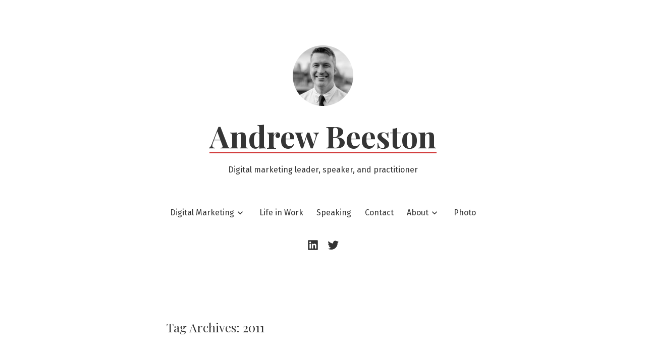

--- FILE ---
content_type: text/css
request_url: https://andrewbeeston.com/wp-content/themes/seedlet-wpcom/style.css?ver=1.1.32
body_size: 15146
content:
/*
Theme Name: Seedlet
Theme URI: https://wordpress.com/themes/seedlet/
Description: Seedlet is a free WordPress theme. A two-column layout and classically elegant typography creates a refined site that gives your works and images space to breathe - and shine. Seedlet was built to be the perfect partner to the block editor, and supports all the latest blocks. Writing, audio, illustrations, photography, video - use Seedlet to engage and direct visitors' eyes, without your theme getting in the way. And the responsive design shifts naturally between desktop and mobile devices. Seedlet is a great option for professionals and creatives looking for a sophisticated vibe. Whether you're looking to create a blog or a robust site promoting your business, do with simplicity, style, and Seedlet.
Version: 1.1.32
Author: Automattic
Author URI: https://automattic.com/
License: GNU General Public License v2 or later
License URI: http://www.gnu.org/licenses/gpl-2.0.html
Text Domain: seedlet
*/

/**
 * Required Variables
 */
:root {
	/* Font Family */
	--global--font-primary: var(--font-headings, 'Playfair Display', Georgia, Times, serif);
	--global--font-secondary: var(--font-base, 'Fira Sans', Helvetica, Arial, sans-serif);
	--global--font-code: monospace, monospace;
	--global--font-ui: var(--font-base, var(--global--font-secondary));
	/* Font Size */
	--global--font-size-root: 18px;
	--global--font-size-ratio: 1.2;
	--global--font-size-base: 1em;
	--global--font-size-xs: 14px;
	--global--font-size-sm: 16px;
	--global--font-size-md: 18px;
	--global--font-size-lg: 24px;
	--global--font-size-xl: 28px;
	--global--font-size-xxl: 32px;
	--global--font-size-xxxl: 48px;
	--global--letter-spacing: normal;
	/* Font Weight */
	--global--font-weight: normal;
	/* Line Height */
	--global--line-height-base: 1;
	--global--line-height-body: 1.7;
	--global--line-height-heading: 1.3;
	/* Colors */
	--global--color-primary: #000000;
	--global--color-secondary: #3C8067;
	--global--color-primary-hover: var( --global--color-secondary );
	--global--color-secondary-hover: #336D58;
	--global--color-black: black;
	--global--color-white: white;
	--global--color-foreground: #333333;
	--global--color-foreground-low-contrast: #444444;
	--global--color-foreground-high-contrast: #000000;
	--global--color-background: #FFFFFF;
	--global--color-tertiary: #FAFBF6;
	--global--color-background-dark: #DDDDDD;
	--global--color-border: #EFEFEF;
	--global--color-text-selection: #EBF2F0;
	--global--color-alert-success: yellowgreen;
	--global--color-alert-info: skyblue;
	--global--color-alert-warning: gold;
	--global--color-alert-error: salmon;
	/* Spacing */
	--global--spacing-unit: 20px;
	--global--spacing-measure: unset;
	--global--spacing-horizontal: 25px;
	--global--spacing-vertical: 30px;
	/* Elevation */
	--global--elevation: 1px 1px 3px 0px rgba( 0, 0, 0, 0.2 );
	/* Other */
	--global--border-radius-sm: 9px;
	--global--border-radius-md: 13.5px;
	--global--border-radius-lg: 18px;
	--global--border-radius-pill: 180px;
	--global--border-radius-none: 0;
	--form--font-family: var(--global--font-secondary);
	--form--font-size: var(--global--font-size-md);
	--form--line-height: var(--global--line-height-body);
	--form--color-text: var(--global--color-foreground);
	--form--border-color: var(--global--color-border);
	--form--border-width: 2px;
	--form--border-radius: 0;
	--form--spacing-unit: calc(0.5 * var(--global--spacing-unit));
	--form--background-color: transparent;
	--form--box-shadow: none;
	--button--color-text: var(--global--color-background);
	--button--color-text-hover: var(--button--color-text);
	--button--color-text-active: var(--button--color-text);
	--button--color-background: var(--global--color-secondary);
	--button--color-background-hover: var(--global--color-secondary-hover);
	--button--color-background-active: var(--global--color-primary);
	--button--font-family: var(--global--font-ui);
	--button--font-size: var(--global--font-size-base);
	--button--font-weight: normal;
	--button--line-height: 1;
	--button--border-width: 2px;
	--button--border-radius: 4px;
	--button--padding-vertical: calc(var(--global--spacing-horizontal) - var(--button--border-width));
	--button--padding-horizontal: var(--global--spacing-horizontal);
	--cover--height: calc( 15 * var(--global--spacing-vertical) );
	--cover--color-foreground: var(--global--color-foreground-high-contrast);
	--cover--color-background: var(--global--color-tertiary);
	--heading--font-family: var(--global--font-primary);
	--heading--line-height: 1.3;
	--heading--font-size-h6: var(--global--font-size-base);
	--heading--font-size-h5: var(--global--font-size-md);
	--heading--font-size-h4: var(--global--font-size-lg);
	--heading--font-size-h3: var(--global--font-size-xl);
	--heading--font-size-h2: var(--global--font-size-xxl);
	--heading--font-size-h1: var(--global--font-size-xxxl);
	--heading--letter-spacing-h6: var(--global--letter-spacing);
	--heading--letter-spacing-h5: var(--global--letter-spacing);
	--heading--letter-spacing-h4: var(--global--letter-spacing);
	--heading--letter-spacing-h3: var(--global--letter-spacing);
	--heading--letter-spacing-h2: var(--global--letter-spacing);
	--heading--letter-spacing-h1: var(--global--letter-spacing);
	--heading--line-height-h6: 1.3;
	--heading--line-height-h5: 1.3;
	--heading--line-height-h4: 1.3;
	--heading--line-height-h3: var(--heading--line-height);
	--heading--line-height-h2: var(--heading--line-height);
	--heading--line-height-h1: var(--heading--line-height);
	--heading--font-weight: normal;
	--heading--font-weight-strong: 600;
	--latest-posts--title-font-family: var(--heading--font-family);
	--latest-posts--title-font-size: var(--heading--font-size-h3);
	--latest-posts--description-font-family: var(--global--font-secondary);
	--latest-posts--description-font-size: var(--global--font-size-sm);
	--layout-grid--gutter-none: 0px;
	--layout-grid--gutter-small: calc( var(--global--spacing-unit) / 2);
	--layout-grid--gutter-medium: var(--global--spacing-unit);
	--layout-grid--gutter-large: calc( var(--global--spacing-unit) * 2);
	--layout-grid--gutter-huge: calc( var(--global--spacing-unit) * 3);
	--layout-grid--background-offset: var(--global--spacing-unit);
	--list--font-family: var(--global--font-secondary);
	--definition-term--font-family: var(--global--font-primary);
	--pullquote--font-family: var(--global--font-primary);
	--pullquote--font-size: var(--heading--font-size-h2);
	--pullquote--font-style: italic;
	--pullquote--letter-spacing: var(--heading--letter-spacing-h4);
	--pullquote--line-height: var(--global--line-height-heading);
	--pullquote--border-width: 0;
	--pullquote--border-color: transparent;
	--pullquote--color-foreground: var(--global--color-foreground);
	--pullquote--color-background: var(--global--color-background);
	--quote--border-color: var(--global--color-secondary);
	--quote--border-width: 1px;
	--quote--font-family: var(--global--font-secondary);
	--quote--font-size: var(--global--font-size-md);
	--quote--font-size-large: var(--global--font-size-lg);
	--quote--font-style: normal;
	--quote--font-style-large: normal;
	--quote--line-height: var(--global--line-height-body);
	--quote--line-height-large: 1.5;
	--separator--border-color: var(--global--color-border);
	--separator--height: 2px;
	--separator--width: calc(6 * var(--global--spacing-horizontal));
	--utilities--font-size-xs: var(--global--font-size-xs);
	--utilities--font-size-sm: var(--global--font-size-sm);
	--utilities--font-size-md: var(--global--font-size-md);
	--utilities--font-size-lg: var(--global--font-size-lg);
	--utilities--font-size-xl: var(--global--font-size-xl);
	--utilities--font-size-xxl: var(--global--font-size-xxl);
	--utilities--font-size-xxxl: var(--global--font-size-xxxl);
	--branding--color-text: var(--global--color-foreground);
	--branding--color-link: var(--global--color-primary);
	--branding--color-link-hover: var(--global--color-primary-hover);
	--branding--title--font-family: var(--global--font-primary);
	--branding--title--font-size: calc( 1.25 * var(--heading--font-size-h1) );
	--branding--title--font-size-mobile: var(--heading--font-size-h1);
	--branding--title--font-weight: 700;
	--branding--description--font-family: var(--global--font-secondary);
	--branding--description--font-size: var(--global--font-size-sm);
	--branding--description--font-family: var(--global--font-secondary);
	--branding--logo--max-width: 120px;
	--branding--logo--max-height: 120px;
	--branding--logo--max-width-mobile: 96px;
	--branding--logo--max-height-mobile: 96px;
	--primary-nav--font-family: var(--global--font-secondary);
	--primary-nav--font-family-mobile: var(--global--font-primary);
	--primary-nav--font-size: var(--global--font-size-sm);
	--primary-nav--font-size-mobile: var(--global--font-size-xxl);
	--primary-nav--font-size-sub-menu-mobile: var(--global--font-size-lg);
	--primary-nav--font-style: normal;
	--primary-nav--font-style-sub-menu-mobile: italic;
	--primary-nav--font-weight: normal;
	--primary-nav--line-height: var(--global--line-height-body);
	--primary-nav--color-border: var(--global--color-secondary);
	--primary-nav--color-link: var(--global--color-primary);
	--primary-nav--color-link-hover: var(--global--color-primary-hover);
	--primary-nav--color-text: var(--global--color-foreground);
	--primary-nav--padding: calc(0.66 * var(--global--spacing-unit) );
	--primary-nav--justify-content: center;
	--social-nav--color-link: var(--global--color-foreground);
	--social-nav--color-link-hover: var(--global--color-primary-hover);
	--social-nav--padding: calc( 0.5 * var(--primary-nav--padding) );
	--wpcom-marketing-bar--height: 45px;
	--wpadmin-bar--height: 46px;
	--entry-header--color: var(--global--color-primary);
	--entry-header--color-link: currentColor;
	--entry-header--color-hover: var(--global--color-primary-hover);
	--entry-header--color-focus: var(--global--color-secondary);
	--entry-header--font-family: var(--heading--font-family);
	--entry-header--font-size: var(--heading--font-size-h2);
	--entry-content--font-family: var(--heading--font-size-h2);
	--entry-meta--color: var(--global--color-foreground);
	--entry-meta--color-link: currentColor;
	--entry-meta--color-hover: var(--global--color-primary-hover);
	--entry-meta--font-family: var(--global--font-primary);
	--entry-meta--font-size: var(--global--font-size-xs);
	--entry-author-bio--font-family: var(--heading--font-family);
	--entry-author-bio--font-size: var(--heading--font-size-h3);
	--comments--border-color: var(--global--color-border);
	--footer--color-text: var(--global--color-foreground);
	--footer--color-link: var(--global--color-primary);
	--footer--color-link-hover: var(--global--color-primary-hover);
	--footer--font-family: var(--global--font-primary);
	--footer--font-size: var(--global--font-size-sm);
	--pagination--color-text: var(--global--color-foreground);
	--pagination--color-link: var(--global--color-primary);
	--pagination--color-link-hover: var(--global--color-primary-hover);
	--pagination--font-family: var(--global--font-secondary);
	--pagination--font-size: var(--global--font-size-sm);
	--pagination--font-weight: normal;
	--wc--wrapper-width: default;
	--wc--table--border-color: var(--global--color-border);
	--wc--table--border-radius: 0;
	--wc--table--border-width: 1px;
	--wc--table--padding: var(--global--spacing-unit);
	--wc--tabs--border-color: var(--global--color-border);
	--wc--tabs--border-radius: 10px;
	--wc--tabs--border-width: 1px;
	--wc--tabs--padding: var(--global--spacing-horizontal);
	--wc--mini-cart--color-background: var(--global--color-background);
	--wc--mini-cart--color-text: var(--global--color-foreground);
	--wc--mini-cart--color-subtotal: var(--global--color-foreground);
	--wc--mini-cart--color-count: var(--global--color-foreground-low-contrast);
	--wc--mini-cart--color-border: var(--global--color-border);
	--wc--mini-cart--button-text-color: var(--button--color-text);
	--wc--mini-cart--button-background-color: var(--button--color-background);
	--wc--mini-cart--width: calc(25 * var(--global--spacing-unit));
	--wc--star-rating--color: var(--global--color-alert-warning);
}

/**
 * Layout
 * - Structral and responsive styles
 */
/**
 * Repsonsive Styles
 */
/**
 * Required Variables
 */
/**
 * Root Media Query Variables
 */
:root {
	--responsive--spacing-horizontal: calc(2 * var(--global--spacing-horizontal));
	--responsive--aligndefault-width: calc(100vw - var(--responsive--spacing-horizontal));
	--responsive--alignwide-width: calc(100vw - var(--responsive--spacing-horizontal));
	--responsive--alignfull-width: 100%;
	--responsive--alignwide-width-multiplier: calc(16 * var(--global--spacing-horizontal));
	--responsive--alignrightleft-width: var(--global--spacing-horizontal);
}

@media only screen and (min-width: 482px) {
	:root {
		--responsive--alignrightleft-width: calc( 50% - ( 0.5 * (100vw - var(--responsive--aligndefault-width))) );
	}
}

@media only screen and (min-width: 652px) {
	:root {
		--responsive--aligndefault-width: min(calc(100vw - 2 * var(--global--spacing-horizontal)), 620px);
		--responsive--alignwide-width: min(calc(100vw - 2 * var(--global--spacing-horizontal)), 790px);
	}
}

/**
 * Extends
 */
.default-max-width, hr.wp-block-separator.is-style-wide, .entry-content > *:not(.alignwide):not(.alignfull):not(.alignleft):not(.alignright):not(.wp-block-separator):not(.entry-attachment):not(.woocommerce),
*[class*="inner-container"] > *:not(.entry-content):not(.alignwide):not(.alignfull):not(.alignleft):not(.alignright):not(.wp-block-separator):not(.entry-attachment):not(.woocommerce),
.wp-block-template-part > *:not(.entry-content):not(.alignwide):not(.alignfull):not(.alignleft):not(.alignright):not(.wp-block-separator):not(.entry-attachment):not(.woocommerce), .entry-content .wp-audio-shortcode, .post-thumbnail, .navigation {
	max-width: var(--responsive--aligndefault-width);
	margin-left: auto;
	margin-right: auto;
}

.wide-max-width, hr.wp-block-separator.is-style-wide.alignwide, .alignwide {
	max-width: var(--responsive--alignwide-width);
	margin-left: auto;
	margin-right: auto;
}

@media only screen and (min-width: 482px) {
	.full-max-width, hr.wp-block-separator.is-style-wide.alignfull, .alignfull, .singular .post-thumbnail {
		max-width: var(--responsive--alignfull-width);
		width: auto;
		margin-left: auto;
		margin-right: auto;
	}
}

.alignwide [class*="inner-container"] > .alignwide, .alignfull [class*="inner-container"] > .alignwide {
	margin-left: auto;
	margin-right: auto;
	width: var(--responsive--alignwide-width);
	max-width: var(--responsive--alignfull-width);
}

/**
 * Output
 */
/**
 * Site Structure
 *
 * - Set vertical margins and responsive widths on
 *   top-level wrappers and content wrappers
 * - `--global--width-content` is a responsive veriable
 * - See: globals/_global-width-responsive.scss
 */
/**
 * Top Level Wrappers (header, main, footer)
 * - Set vertical padding and horizontal margins
 */
.site-header,
.site-main,
.site-footer {
	padding-top: var(--global--spacing-vertical);
	padding-bottom: var(--global--spacing-vertical);
	margin-left: auto;
	margin-right: auto;
}

.site-header {
	padding-top: calc(3 * var(--global--spacing-vertical));
	padding-bottom: calc(3 * var(--global--spacing-vertical));
}

.has-main-navigation .site-header {
	padding-top: calc(4 * var(--global--spacing-vertical));
}

@media only screen and (min-width: 482px) {
	.site-header {
		padding-top: calc(3 * var(--global--spacing-vertical));
		padding-bottom: calc(3 * var(--global--spacing-vertical));
	}
	.has-main-navigation .site-header {
		padding-top: calc(3 * var(--global--spacing-vertical));
	}
}

/**
 * Site-main children wrappers
 * - Add double vertical margins here for clearer heirarchy
 */
.site-main > * {
	margin-top: calc(3 * var(--global--spacing-vertical));
	margin-bottom: calc(3 * var(--global--spacing-vertical));
}

.site-main > *:first-child {
	margin-top: 0;
}

.site-main > *:last-child {
	margin-bottom: 0;
}

/**
 * Set the default maximum responsive content-width
 */
/**
 * Set the wide maximum responsive content-width
 */
/**
 * Set the full maximum responsive content-width
 */
/*
 * Block & non-gutenberg content wrappers
 * - Set margins
 */
.entry-header,
.post-thumbnail,
.entry-content,
.entry-footer,
.entry-author,
.widget-area {
	margin-top: var(--global--spacing-vertical);
	margin-right: auto;
	margin-bottom: var(--global--spacing-vertical);
	margin-left: auto;
}

/*
 * Block & non-gutenberg content wrapper children
 * - Sets spacing-vertical margin logic
 */
.site-footer > *,
.site-main > article > *,
.site-main > .not-found > *,
.entry-content > *,
.wp-block-post-template > *,
.wp-block-post-template .wp-block-post > *,
[class*="inner-container"] > *,
.wp-block-template-part > *,
.widget-area > *,
.widget-column > * {
	margin-top: calc( 0.666 * var(--global--spacing-vertical));
	margin-bottom: calc( 0.666 * var(--global--spacing-vertical));
}

@media only screen and (min-width: 482px) {
	.site-footer > *,
	.site-main > article > *,
	.site-main > .not-found > *,
	.entry-content > *,
	.wp-block-post-template > *,
	.wp-block-post-template .wp-block-post > *,
	[class*="inner-container"] > *,
	.wp-block-template-part > *,
	.widget-area > *,
	.widget-column > * {
		margin-top: var(--global--spacing-vertical);
		margin-bottom: var(--global--spacing-vertical);
	}
}

.site-footer > *:first-child,
.site-main > article > *:first-child,
.site-main > .not-found > *:first-child,
.entry-content > *:first-child,
.wp-block-post-template > *:first-child,
.wp-block-post-template .wp-block-post > *:first-child,
[class*="inner-container"] > *:first-child,
.wp-block-template-part > *:first-child,
.widget-area > *:first-child,
.widget-column > *:first-child {
	margin-top: 0;
}

.site-footer > *:last-child,
.site-main > article > *:last-child,
.site-main > .not-found > *:last-child,
.entry-content > *:last-child,
.wp-block-post-template > *:last-child,
.wp-block-post-template .wp-block-post > *:last-child,
[class*="inner-container"] > *:last-child,
.wp-block-template-part > *:last-child,
.widget-area > *:last-child,
.widget-column > *:last-child {
	margin-bottom: 0;
}

/*
 * Block & non-gutenberg content wrapper children
 * - Sets spacing-unit margins
 */
.site-header > *,
.entry-header > *,
.post-thumbnail > *,
.page-content > *,
.comment-content > *,
.entry-author > *,
.widget > * {
	margin-top: var(--global--spacing-unit);
	margin-bottom: var(--global--spacing-unit);
}

.site-header > *:first-child,
.entry-header > *:first-child,
.post-thumbnail > *:first-child,
.page-content > *:first-child,
.comment-content > *:first-child,
.entry-author > *:first-child,
.widget > *:first-child {
	margin-top: 0;
}

.site-header > *:last-child,
.entry-header > *:last-child,
.post-thumbnail > *:last-child,
.page-content > *:last-child,
.comment-content > *:last-child,
.entry-author > *:last-child,
.widget > *:last-child {
	margin-bottom: 0;
}

/*
 * .entry-content children specific controls
 * - Adds special margin overrides for alignment utility classes
 */
.entry-content > * {
	/* Reset alignleft and alignright margins after alignfull */
}

.entry-content > *.alignleft, .entry-content > *.alignright,
.entry-content > *.alignleft:first-child + *,
.entry-content > *.alignright:first-child + *, .entry-content > *.alignfull {
	margin-top: 0;
}

.entry-content > *:last-child, .entry-content > *.alignfull {
	margin-bottom: 0;
}

.entry-content > *.alignfull + .alignleft,
.entry-content > *.alignfull + .alignright {
	margin-top: var(--global--spacing-vertical);
}

body {
	display: none;
	/* Legacy */
	display: var(--skip, block);
}

/**
 * Required Variables
 */
/**
 * Base
 * - Reset the browser
 */
button,
.button,
input[type="submit"], .a8c-posts-list__view-all, button[data-load-more-btn] {
	line-height: var(--button--line-height);
	color: var(--button--color-text);
	cursor: pointer;
	font-weight: var(--button--font-weight);
	font-family: var(--button--font-family);
	font-size: var(--button--font-size);
	background-color: var(--button--color-background);
	border-radius: var(--button--border-radius);
	border-width: 0;
	text-decoration: none;
	padding: var(--button--padding-vertical) var(--button--padding-horizontal);
}

button:before,
.button:before,
input[type="submit"]:before, .a8c-posts-list__view-all:before, button[data-load-more-btn]:before, button:after,
.button:after,
input[type="submit"]:after, .a8c-posts-list__view-all:after, button[data-load-more-btn]:after {
	content: '';
	display: block;
	height: 0;
	width: 0;
}

button:before,
.button:before,
input[type="submit"]:before, .a8c-posts-list__view-all:before, button[data-load-more-btn]:before {
	margin-bottom: -calc(.5em * var(--button--line-height) + -.38);
}

button:after,
.button:after,
input[type="submit"]:after, .a8c-posts-list__view-all:after, button[data-load-more-btn]:after {
	margin-top: -calc(.5em * var(--button--line-height) + -.39);
}

button:not(.has-background):active,
.button:not(.has-background):active,
input:not(.has-background):active[type="submit"], .a8c-posts-list__view-all:not(.has-background):active {
	color: var(--button--color-text-active);
	background-color: var(--button--color-background-active);
}

button:not(.has-background):hover,
.button:not(.has-background):hover,
input:not(.has-background):hover[type="submit"], .a8c-posts-list__view-all:not(.has-background):hover, button:not(.has-background):focus,
.button:not(.has-background):focus,
input:not(.has-background):focus[type="submit"], .a8c-posts-list__view-all:not(.has-background):focus, button:not(.has-background).has-focus,
.button:not(.has-background).has-focus,
input:not(.has-background).has-focus[type="submit"], .a8c-posts-list__view-all:not(.has-background).has-focus {
	color: var(--button--color-text-hover);
	background-color: var(--button--color-background-hover);
}

/*! normalize.css v8.0.1 | MIT License | github.com/necolas/normalize.css */
html {
	line-height: 1.15;
	/* 1 */
	-webkit-text-size-adjust: 100%;
	/* 2 */
}

body {
	margin: 0;
}

main {
	display: block;
}

h1 {
	font-size: 2em;
	margin: 0.67em 0;
}

hr {
	box-sizing: content-box;
	/* 1 */
	height: 0;
	/* 1 */
	overflow: visible;
	/* 2 */
}

pre {
	font-family: monospace, monospace;
	/* 1 */
	font-size: 1em;
	/* 2 */
	overflow: scroll;
}

a {
	background-color: transparent;
}

abbr[title] {
	border-bottom: none;
	/* 1 */
	text-decoration: underline;
	/* 2 */
	text-decoration: underline dotted;
	/* 2 */
}

b,
strong {
	font-weight: bold;
}

code,
kbd,
samp {
	font-family: monospace, monospace;
	/* 1 */
	font-size: 1em;
	/* 2 */
}

small {
	font-size: 80%;
}

sub,
sup {
	font-size: 75%;
	line-height: 0;
	position: relative;
	vertical-align: baseline;
}

sub {
	bottom: -0.25em;
}

sup {
	top: -0.5em;
}

img {
	border-style: none;
}

button,
input,
optgroup,
select,
textarea {
	font-family: inherit;
	/* 1 */
	font-size: 100%;
	/* 1 */
	line-height: 1.15;
	/* 1 */
	margin: 0;
	/* 2 */
}

button,
input {
	/* 1 */
	overflow: visible;
}

button,
select {
	/* 1 */
	text-transform: none;
}

button,
[type="button"],
[type="reset"],
[type="submit"] {
	-webkit-appearance: button;
}

button::-moz-focus-inner,
[type="button"]::-moz-focus-inner,
[type="reset"]::-moz-focus-inner,
[type="submit"]::-moz-focus-inner {
	border-style: none;
	padding: 0;
}

button:-moz-focusring,
[type="button"]:-moz-focusring,
[type="reset"]:-moz-focusring,
[type="submit"]:-moz-focusring {
	outline: 1px dotted ButtonText;
}

fieldset {
	padding: 0.35em 0.75em 0.625em;
}

legend {
	box-sizing: border-box;
	/* 1 */
	color: inherit;
	/* 2 */
	display: table;
	/* 1 */
	max-width: 100%;
	/* 1 */
	padding: 0;
	/* 3 */
	white-space: normal;
	/* 1 */
}

progress {
	vertical-align: baseline;
}

textarea {
	overflow: auto;
}

[type="checkbox"],
[type="radio"] {
	box-sizing: border-box;
	/* 1 */
	padding: 0;
	/* 2 */
}

[type="number"]::-webkit-inner-spin-button,
[type="number"]::-webkit-outer-spin-button {
	height: auto;
}

[type="search"] {
	-webkit-appearance: textfield;
	/* 1 */
	outline-offset: -2px;
	/* 2 */
}

[type="search"]::-webkit-search-decoration {
	-webkit-appearance: none;
}

::-webkit-file-upload-button {
	-webkit-appearance: button;
	/* 1 */
	font: inherit;
	/* 2 */
}

details {
	display: block;
}

summary {
	display: list-item;
}

template {
	display: none;
}

[hidden] {
	display: none;
}

/**
 * Reset specific elements to make them easier to style in other contexts.
 */
html,
body,
p,
ol,
ul,
li,
dl,
dt,
dd,
blockquote,
figure,
fieldset,
form,
legend,
textarea,
pre,
iframe,
hr,
h1,
h2,
h3,
h4,
h5,
h6 {
	padding: 0;
	margin: 0;
	-moz-osx-font-smoothing: grayscale;
	-webkit-font-smoothing: antialiased;
}

/**
 * Apply generic border-box to all elements.
 * See:
 * https://css-tricks.com/inheriting-box-sizing-probably-slightly-better-best-practice/
 */
/**
 * Apply border-box across the entire page.
 */
html {
	box-sizing: border-box;
}

/**
 * Relax the definition a bit, to allow components to override it manually.
 */
*, *::before, *::after {
	box-sizing: inherit;
}

html {
	font-size: calc(var(--global--font-size-root) / var(--global--font-size-ratio));
	/* 15px; */
	font-family: var(--global--font-secondary);
	line-height: var(--global--line-height-body);
}

@media only screen and (min-width: 482px) {
	html {
		font-size: var(--global--font-size-root);
	}
}

body {
	font-size: var(--global--font-size-base);
	/* 1em; */
	font-weight: var(--global--font-weight);
	color: var(--global--color-foreground);
	text-align: left;
	background-color: var(--global--color-background);
}

a {
	color: var(--wp--style--color--link, var(--global--color-primary));
	text-decoration-color: var(--global--color-secondary);
	text-decoration-line: underline;
	text-decoration-thickness: 1px;
	text-underline-offset: 0.3em;
	transition: text-decoration 0.1s ease-out;
}

a:hover, a:focus {
	text-decoration: none;
}

a:hover {
	color: var(--global--color-primary-hover);
}

a:focus {
	color: var(--global--color-secondary);
}

a:active {
	color: var(--wp--style--color--link, var(--global--color-primary));
}

.has-link-color a {
	text-decoration-color: var(--wp--style--color--link, var(--global--color-primary));
}

.has-link-color a:hover, .has-link-color a:focus {
	text-decoration: none;
}

.has-primary-background-color a:not(.has-link-color):not(.has-text-color) {
	color: var(--global--color-background);
}

button,
a {
	cursor: pointer;
}

.site *:focus {
	outline-width: 1px;
	outline-style: dotted;
	outline-color: var(--global--color-secondary);
}

.screen-reader-text {
	/* Text meant only for screen readers. */
	border: 0;
	clip: rect(1px, 1px, 1px, 1px);
	clip-path: inset(50%);
	height: 1px;
	margin: -1px;
	overflow: hidden;
	padding: 0;
	position: absolute !important;
	width: 1px;
	word-wrap: normal !important;
	/* Many screen reader and browser combinations announce broken words as they would appear visually. */
}

.screen-reader-text:focus {
	background-color: var(--global--color-background);
	border-radius: 3px;
	box-shadow: 0 0 2px 2px rgba(0, 0, 0, 0.6);
	clip: auto !important;
	clip-path: none;
	color: var(--global--color-foreground);
	display: block;
	font-size: var(--global--font-size-md);
	font-weight: bold;
	height: auto;
	left: 5px;
	line-height: normal;
	padding: 15px 23px 14px;
	text-decoration: none;
	top: 5px;
	width: auto;
	z-index: 100000;
	/* Above WP toolbar. */
}

/* Do not show the outline on the skip link target. */
#content[tabindex="-1"]:focus {
	outline: 0;
}

.clear:before,
.clear:after,
.entry-content:before,
.entry-content:after,
.comment-content:before,
.comment-content:after,
.site-header:before,
.site-header:after,
.site-content:before,
.site-content:after,
.site-footer:before,
.site-footer:after {
	content: "";
	display: table;
	table-layout: fixed;
}

.clear:after,
.entry-content:after,
.comment-content:after,
.site-header:after,
.site-content:after,
.site-footer:after {
	clear: both;
}

header *,
main *,
footer * {
	max-width: var(--global--spacing-measure);
}

html,
body,
div,
header,
nav,
article,
figure,
hr,
main,
section,
footer {
	max-width: none;
}

::selection {
	background-color: var(--global--color-text-selection);
}

::-moz-selection {
	background-color: var(--global--color-text-selection);
}

/**
 * Elements
 * - Styles for basic HTML elemants
 */
blockquote {
	margin: 0;
	padding: 0;
}

blockquote p {
	font-size: var(--heading--font-size-h4);
	letter-spacing: var(--heading--letter-spacing-h4);
	line-height: var(--heading--line-height);
}

blockquote cite,
blockquote footer {
	color: var(--global--color-foreground-low-contrast);
	font-size: var(--global--font-size-xs);
	letter-spacing: var(--global--letter-spacing);
}

blockquote > * {
	margin-top: var(--global--spacing-unit);
	margin-bottom: var(--global--spacing-unit);
}

blockquote > *:first-child {
	margin-top: 0;
}

blockquote > *:last-child {
	margin-bottom: 0;
}

blockquote.alignleft, blockquote.alignright {
	padding-left: inherit;
}

blockquote.alignleft p, blockquote.alignright p {
	font-size: var(--heading--font-size-h5);
	max-width: inherit;
	width: inherit;
}

blockquote.alignleft cite,
blockquote.alignleft footer, blockquote.alignright cite,
blockquote.alignright footer {
	font-size: var(--global--font-size-xs);
	letter-spacing: var(--global--letter-spacing);
}

input[type="text"],
input[type="email"],
input[type="url"],
input[type="password"],
input[type="search"],
input[type="number"],
input[type="tel"],
input[type="range"],
input[type="date"],
input[type="month"],
input[type="week"],
input[type="time"],
input[type="datetime"],
input[type="datetime-local"],
input[type="color"],
textarea {
	border: var(--form--border-width) solid var(--form--border-color);
	border-radius: var(--form--border-radius);
	color: var(--form--color-text);
	line-height: var(--global--line-height-body);
	padding: var(--form--spacing-unit);
	background: var(--form--background-color);
	box-shadow: var(--form--box-shadow);
}

input[type="text"]:focus,
input[type="email"]:focus,
input[type="url"]:focus,
input[type="password"]:focus,
input[type="search"]:focus,
input[type="number"]:focus,
input[type="tel"]:focus,
input[type="range"]:focus,
input[type="date"]:focus,
input[type="month"]:focus,
input[type="week"]:focus,
input[type="time"]:focus,
input[type="datetime"]:focus,
input[type="datetime-local"]:focus,
input[type="color"]:focus,
textarea:focus {
	color: var(--form--color-text);
	border-color: var(--form--border-color);
}

select {
	border: var(--form--border-width) solid var(--form--border-color);
}

textarea {
	width: 100%;
}

input[type=checkbox] + label {
	display: inline;
	margin-left: 0.5em;
	line-height: 1em;
}

/* Media captions */
figcaption,
.wp-caption,
.wp-caption-text {
	color: var(--global--color-foreground-low-contrast);
	font-size: var(--global--font-size-xs);
	line-height: var(--global--line-height-body);
	margin-top: calc(0.5 * var(--global--spacing-unit));
	margin-bottom: var(--global--spacing-unit);
	text-align: center;
}

.alignleft figcaption,
.alignright figcaption, .alignleft
.wp-caption,
.alignright
.wp-caption, .alignleft
.wp-caption-text,
.alignright
.wp-caption-text {
	margin-bottom: 0;
}

/* WP Smiley */
.page-content .wp-smiley,
.entry-content .wp-smiley,
.comment-content .wp-smiley {
	border: none;
	margin-bottom: 0;
	margin-top: 0;
	padding: 0;
}

/* Make sure embeds and iframes fit their containers. */
embed,
iframe,
object {
	max-width: 100%;
}

.wp-block-audio {
	min-width: inherit;
}

.wp-block-audio.alignleft, .wp-block-audio.alignright {
	min-width: 300px;
}

/**
 * Button
 */
/**
 * Block Options
 */
.wp-block-button {
	font-family: var(--button--font-family);
	font-size: var(--button--font-size);
	font-weight: var(--button--font-weight);
	line-height: var(--button--line-height);
}

.wp-block-button:not(.is-style-outline) .wp-block-button__link:not(.has-background):active {
	color: var(--button--color-text-active);
	background-color: var(--button--color-background-active);
}

.wp-block-button:not(.is-style-outline) .wp-block-button__link:not(.has-background):hover, .wp-block-button:not(.is-style-outline) .wp-block-button__link:not(.has-background):focus, .wp-block-button:not(.is-style-outline) .wp-block-button__link:not(.has-background).has-focus {
	color: var(--button--color-text-hover);
	background-color: var(--button--color-background-hover);
}

.wp-block-button.wp-block-button__link,
.wp-block-button .wp-block-button__link {
	line-height: var(--button--line-height);
	color: var(--button--color-text);
	cursor: pointer;
	font-weight: var(--button--font-weight);
	font-family: var(--button--font-family);
	font-size: var(--button--font-size);
	background-color: var(--button--color-background);
	border-radius: var(--button--border-radius);
	border-width: 0;
	text-decoration: none;
	padding: var(--button--padding-vertical) var(--button--padding-horizontal);
}

.wp-block-button.wp-block-button__link:before, .wp-block-button.wp-block-button__link:after,
.wp-block-button .wp-block-button__link:before,
.wp-block-button .wp-block-button__link:after {
	content: '';
	display: block;
	height: 0;
	width: 0;
}

.wp-block-button.wp-block-button__link:before,
.wp-block-button .wp-block-button__link:before {
	margin-bottom: -calc(.5em * var(--button--line-height) + -.38);
}

.wp-block-button.wp-block-button__link:after,
.wp-block-button .wp-block-button__link:after {
	margin-top: -calc(.5em * var(--button--line-height) + -.39);
}

.wp-block-button.is-style-outline {
	border: none;
}

.wp-block-button.is-style-outline.wp-block-button__link,
.wp-block-button.is-style-outline .wp-block-button__link {
	border: var(--button--border-width) solid currentcolor;
	padding: var(--button--padding-vertical) var(--button--padding-horizontal);
}

.wp-block-button.is-style-outline.wp-block-button__link:not(.has-background),
.wp-block-button.is-style-outline .wp-block-button__link:not(.has-background) {
	background: transparent;
}

.wp-block-button.is-style-outline.wp-block-button__link:not(.has-text-color),
.wp-block-button.is-style-outline .wp-block-button__link:not(.has-text-color) {
	color: var(--button--color-background);
}

.wp-block-button.is-style-outline.wp-block-button__link:not(.has-text-color):active, .wp-block-button.is-style-outline.wp-block-button__link.has-secondary-color:active,
.wp-block-button.is-style-outline .wp-block-button__link:not(.has-text-color):active,
.wp-block-button.is-style-outline .wp-block-button__link.has-secondary-color:active {
	color: var(--button--color-background);
}

.wp-block-button.is-style-outline.wp-block-button__link:not(.has-text-color):hover, .wp-block-button.is-style-outline.wp-block-button__link:not(.has-text-color):focus, .wp-block-button.is-style-outline.wp-block-button__link:not(.has-text-color).has-focus, .wp-block-button.is-style-outline.wp-block-button__link.has-secondary-color:hover, .wp-block-button.is-style-outline.wp-block-button__link.has-secondary-color:focus, .wp-block-button.is-style-outline.wp-block-button__link.has-secondary-color.has-focus,
.wp-block-button.is-style-outline .wp-block-button__link:not(.has-text-color):hover,
.wp-block-button.is-style-outline .wp-block-button__link:not(.has-text-color):focus,
.wp-block-button.is-style-outline .wp-block-button__link:not(.has-text-color).has-focus,
.wp-block-button.is-style-outline .wp-block-button__link.has-secondary-color:hover,
.wp-block-button.is-style-outline .wp-block-button__link.has-secondary-color:focus,
.wp-block-button.is-style-outline .wp-block-button__link.has-secondary-color.has-focus {
	color: var(--button--color-background-hover);
}

.wp-block-button.is-style-squared .wp-block-button__link {
	border-radius: 0;
}

/**
 * Calendar
 */
.wp-block-calendar table th {
	background-color: var(--global--color-foreground);
	color: var(--global--color-background);
}

.wp-block-calendar table tbody, .wp-block-calendar table caption {
	color: var(--global--color-foreground);
}

.wp-block-code {
	color: var(--global--color-foreground);
	font-size: var(--global--font-size-sm);
	padding: var(--global--spacing-unit);
	border-color: var(--global--color-border);
}

.wp-block-code pre {
	color: var(--global--color-foreground);
}

.wp-block-columns {
	/**
	 * Block Options
	 */
}

.wp-block-columns .wp-block-column > * {
	margin-top: calc(0.66 * var(--global--spacing-vertical));
	margin-bottom: calc(0.66 * var(--global--spacing-vertical));
}

@media only screen and (min-width: 482px) {
	.wp-block-columns .wp-block-column > * {
		margin-top: var(--global--spacing-vertical);
		margin-bottom: var(--global--spacing-vertical);
	}
}

.wp-block-columns .wp-block-column > *:first-child {
	margin-top: 0;
}

.wp-block-columns .wp-block-column > *:last-child {
	margin-bottom: 0;
}

.wp-block-columns .wp-block-column:last-child {
	margin-bottom: 0;
}

.wp-block-columns .wp-block-column:not(:last-child) {
	margin-bottom: calc(0.66 * var(--global--spacing-vertical));
}

@media only screen and (min-width: 482px) {
	.wp-block-columns .wp-block-column:not(:last-child) {
		margin-bottom: var(--global--spacing-vertical);
	}
}

@media only screen and (min-width: 652px) {
	.wp-block-columns .wp-block-column:not(:last-child) {
		/* Resetting margins to match _block-container.scss */
		margin-bottom: 0;
	}
}

.wp-block-columns.alignfull {
	padding-left: var(--global--spacing-unit);
	padding-right: var(--global--spacing-unit);
}

.wp-block-cover,
.wp-block-cover-image {
	background-color: var(--cover--color-foreground);
	min-height: var(--cover--height);
	margin-top: inherit;
	margin-bottom: inherit;
	/* default & custom background-color */
	/* Treating H2 separately to account for legacy /core styles */
}

.wp-block-cover .wp-block-cover__inner-container,
.wp-block-cover .wp-block-cover-image-text,
.wp-block-cover .wp-block-cover-text,
.wp-block-cover-image .wp-block-cover__inner-container,
.wp-block-cover-image .wp-block-cover-image-text,
.wp-block-cover-image .wp-block-cover-text {
	color: currentColor;
	margin-top: var(--global--spacing-vertical);
	margin-bottom: var(--global--spacing-vertical);
}

.wp-block-cover .wp-block-cover__inner-container .has-link-color a,
.wp-block-cover .wp-block-cover-image-text .has-link-color a,
.wp-block-cover .wp-block-cover-text .has-link-color a,
.wp-block-cover-image .wp-block-cover__inner-container .has-link-color a,
.wp-block-cover-image .wp-block-cover-image-text .has-link-color a,
.wp-block-cover-image .wp-block-cover-text .has-link-color a {
	color: var(--wp--style--color--link, var(--global--color-primary));
}

.wp-block-cover:not([class*='background-color']) .wp-block-cover__inner-container,
.wp-block-cover:not([class*='background-color']) .wp-block-cover-image-text,
.wp-block-cover:not([class*='background-color']) .wp-block-cover-text,
.wp-block-cover-image:not([class*='background-color']) .wp-block-cover__inner-container,
.wp-block-cover-image:not([class*='background-color']) .wp-block-cover-image-text,
.wp-block-cover-image:not([class*='background-color']) .wp-block-cover-text {
	color: var(--cover--color-background);
}

.wp-block-cover h2,
.wp-block-cover-image h2 {
	font-size: var(--heading--font-size-h2);
	letter-spacing: var(--heading--letter-spacing-h2);
	line-height: var(--heading--line-height);
	max-width: inherit;
	text-align: inherit;
	padding: 0;
}

.wp-block-cover h2.has-text-align-left,
.wp-block-cover-image h2.has-text-align-left {
	text-align: left;
}

.wp-block-cover h2.has-text-align-center,
.wp-block-cover-image h2.has-text-align-center {
	text-align: center;
}

.wp-block-cover h2.has-text-align-right,
.wp-block-cover-image h2.has-text-align-right {
	text-align: right;
}

.wp-block-cover .wp-block-cover__inner-container,
.wp-block-cover-image .wp-block-cover__inner-container {
	width: calc(100% - calc( 2 * var(--global--spacing-vertical)));
}

.wp-block-cover .wp-block-cover__inner-container > *,
.wp-block-cover-image .wp-block-cover__inner-container > * {
	margin-top: calc( 0.666 * var(--global--spacing-vertical));
	margin-bottom: calc( 0.666 * var(--global--spacing-vertical));
}

@media only screen and (min-width: 482px) {
	.wp-block-cover .wp-block-cover__inner-container > *,
	.wp-block-cover-image .wp-block-cover__inner-container > * {
		margin-top: var(--global--spacing-vertical);
		margin-bottom: var(--global--spacing-vertical);
	}
}

.wp-block-cover .wp-block-cover__inner-container > *:first-child,
.wp-block-cover-image .wp-block-cover__inner-container > *:first-child {
	margin-top: 0;
}

.wp-block-cover .wp-block-cover__inner-container > *:last-child,
.wp-block-cover-image .wp-block-cover__inner-container > *:last-child {
	margin-bottom: 0;
}

.wp-block-cover.alignleft, .wp-block-cover.alignright,
.wp-block-cover-image.alignleft,
.wp-block-cover-image.alignright {
	margin-top: 0;
}

.wp-block-cover.alignleft > *, .wp-block-cover.alignright > *,
.wp-block-cover-image.alignleft > *,
.wp-block-cover-image.alignright > * {
	margin-top: calc(2 * var(--global--spacing-vertical));
	margin-bottom: calc(2 * var(--global--spacing-vertical));
	padding-left: var(--global--spacing-horizontal);
	padding-right: var(--global--spacing-horizontal);
	width: 100%;
}

.wp-block-cover.has-left-content, .wp-block-cover.has-right-content,
.wp-block-cover-image.has-left-content,
.wp-block-cover-image.has-right-content {
	justify-content: center;
}

.wp-block-file a.wp-block-file__button:active,
.wp-block-file a.wp-block-file__button:focus,
.wp-block-file a.wp-block-file__button:hover,
.wp-block-file a.wp-block-file__button:visited {
	color: var(--button--color-text-hover);
	opacity: inherit;
}

.wp-block-file a:after {
	content: '';
	display: block;
}

.wp-block-file .wp-block-file__button {
	line-height: var(--button--line-height);
	color: var(--button--color-text);
	cursor: pointer;
	font-weight: var(--button--font-weight);
	font-family: var(--button--font-family);
	font-size: var(--button--font-size);
	background-color: var(--button--color-background);
	border-radius: var(--button--border-radius);
	border-width: 0;
	text-decoration: none;
	padding: var(--button--padding-vertical) var(--button--padding-horizontal);
	display: inline-block;
	margin: calc( 0.5 * var(--global--spacing-unit)) 0 0 0;
	padding: calc(0.5 * var(--button--padding-vertical)) calc(0.5 * var(--button--padding-horizontal));
}

.wp-block-file .wp-block-file__button:before, .wp-block-file .wp-block-file__button:after {
	content: '';
	display: block;
	height: 0;
	width: 0;
}

.wp-block-file .wp-block-file__button:before {
	margin-bottom: -calc(.5em * var(--button--line-height) + -.38);
}

.wp-block-file .wp-block-file__button:after {
	margin-top: -calc(.5em * var(--button--line-height) + -.39);
}

.wp-block-file .wp-block-file__button:not(.has-background):active {
	color: var(--button--color-text-active);
	background-color: var(--button--color-background-active);
}

.wp-block-file .wp-block-file__button:not(.has-background):hover, .wp-block-file .wp-block-file__button:not(.has-background):focus, .wp-block-file .wp-block-file__button:not(.has-background).has-focus {
	color: var(--button--color-text-hover);
	background-color: var(--button--color-background-hover);
}

.wp-block-gallery {
	margin: 0 auto;
}

.wp-block-gallery .blocks-gallery-image figcaption,
.wp-block-gallery .blocks-gallery-item figcaption {
	margin: 0;
	color: var(--global--color-white);
	font: var(--global--font-size-sm);
}

.wp-block-gallery.alignfull .blocks-gallery-grid {
	width: 100%;
}

.wp-block-group .wp-block-group__inner-container {
	margin-left: auto;
	margin-right: auto;
}

.wp-block-group .wp-block-group__inner-container > * {
	margin-top: calc( 0.666 * var(--global--spacing-vertical));
	margin-bottom: calc( 0.666 * var(--global--spacing-vertical));
}

@media only screen and (min-width: 482px) {
	.wp-block-group .wp-block-group__inner-container > * {
		margin-top: var(--global--spacing-vertical);
		margin-bottom: var(--global--spacing-vertical);
	}
}

.wp-block-group .wp-block-group__inner-container > *:first-child {
	margin-top: 0;
}

.wp-block-group .wp-block-group__inner-container > *:last-child {
	margin-bottom: 0;
}

.wp-block-group.has-background {
	padding: calc( 0.666 * var(--global--spacing-vertical));
}

@media only screen and (min-width: 482px) {
	.wp-block-group.has-background {
		padding: var(--global--spacing-vertical);
	}
}

h1, .h1,
h2, .h2,
h3, .h3,
h4, .h4,
h5, .h5,
h6, .h6 {
	clear: both;
	font-family: var(--heading--font-family);
	font-weight: var(--heading--font-weight);
}

h1 strong, .h1 strong,
h2 strong, .h2 strong,
h3 strong, .h3 strong,
h4 strong, .h4 strong,
h5 strong, .h5 strong,
h6 strong, .h6 strong {
	font-weight: var(--heading--font-weight-strong);
}

h1, .h1 {
	font-size: var(--heading--font-size-h1);
	letter-spacing: var(--heading--letter-spacing-h1);
	line-height: var(--heading--line-height-h1);
}

h2, .h2 {
	font-size: var(--heading--font-size-h2);
	letter-spacing: var(--heading--letter-spacing-h2);
	line-height: var(--heading--line-height-h2);
}

h3, .h3 {
	font-size: var(--heading--font-size-h3);
	letter-spacing: var(--heading--letter-spacing-h3);
	line-height: var(--heading--line-height-h3);
}

h4, .h4 {
	font-size: var(--heading--font-size-h4);
	letter-spacing: var(--heading--letter-spacing-h4);
	line-height: var(--heading--line-height-h4);
}

h5, .h5 {
	font-size: var(--heading--font-size-h5);
	letter-spacing: var(--heading--letter-spacing-h5);
	line-height: var(--heading--line-height-h5);
}

h6, .h6 {
	font-size: var(--heading--font-size-h6);
	letter-spacing: var(--heading--letter-spacing-h6);
	line-height: var(--heading--line-height-h6);
}

.wp-block-image {
	text-align: center;
}

.wp-block-image figcaption {
	color: var(--global--color-foreground-low-contrast);
	font-size: var(--global--font-size-xs);
	line-height: var(--global--line-height-body);
	margin-top: calc(0.5 * var(--global--spacing-unit));
	margin-bottom: var(--global--spacing-unit);
	text-align: center;
}

.wp-block-image .alignright {
	margin-left: var(--global--spacing-horizontal);
}

.wp-block-image .alignleft {
	margin-right: var(--global--spacing-horizontal);
}

.entry-content > *[class="wp-block-image"],
.entry-content [class*="inner-container"] > *[class="wp-block-image"] {
	margin-top: 0;
	margin-bottom: 0;
}

.entry-content > *[class="wp-block-image"] + *,
.entry-content [class*="inner-container"] > *[class="wp-block-image"] + * {
	margin-top: 0;
}

img {
	height: auto;
	max-width: 100%;
	vertical-align: middle;
}

.wp-block-latest-comments {
	margin-left: 0;
}

.wp-block-latest-comments .wp-block-latest-comments__comment {
	font-size: var(--global--font-size-sm);
	line-height: var(--global--line-height-body);
	/* Vertical margins logic */
	margin-top: var(--global--spacing-vertical);
	margin-bottom: var(--global--spacing-vertical);
}

.wp-block-latest-comments .wp-block-latest-comments__comment:first-child {
	margin-top: 0;
}

.wp-block-latest-comments .wp-block-latest-comments__comment:last-child {
	margin-bottom: 0;
}

.wp-block-latest-comments .wp-block-latest-comments__comment-meta {
	font-family: var(--heading--font-family);
}

.wp-block-latest-comments .wp-block-latest-comments__comment-date {
	color: var(--global--color-foreground-low-contrast);
	font-size: var(--global--font-size-sm);
}

.wp-block-latest-comments .wp-block-latest-comments__comment-excerpt p {
	font-size: var(--global--font-size-sm);
	line-height: var(--global--line-height-body);
	margin: 0;
}

.wp-block-latest-posts {
	padding-left: 0;
}

.wp-block-latest-posts:not(.is-grid) > li {
	margin-top: var(--global--spacing-vertical);
	margin-bottom: var(--global--spacing-vertical);
}

.wp-block-latest-posts:not(.is-grid) > li:first-child {
	margin-top: 0;
}

.wp-block-latest-posts:not(.is-grid) > li:last-child {
	margin-bottom: 0;
}

.wp-block-latest-posts.is-grid > li {
	margin-bottom: var(--global--spacing-vertical);
}

.wp-block-latest-posts.is-grid > li:last-child {
	margin-bottom: 0;
}

.wp-block-latest-posts.is-grid.columns-2 > li:nth-last-child(-n + 2):nth-child(2n + 1),
.wp-block-latest-posts.is-grid.columns-2 > li:nth-last-child(-n + 2):nth-child(2n + 1) ~ li,
.wp-block-latest-posts.is-grid.columns-3 > li:nth-last-child(-n + 3):nth-child(3n + 1),
.wp-block-latest-posts.is-grid.columns-3 > li:nth-last-child(-n + 3):nth-child(3n + 1) ~ li,
.wp-block-latest-posts.is-grid.columns-4 > li:nth-last-child(-n + 4):nth-child(4n + 1),
.wp-block-latest-posts.is-grid.columns-4 > li:nth-last-child(-n + 4):nth-child(4n + 1) ~ li,
.wp-block-latest-posts.is-grid.columns-5 > li:nth-last-child(-n + 5):nth-child(5n + 1),
.wp-block-latest-posts.is-grid.columns-5 > li:nth-last-child(-n + 5):nth-child(5n + 1) ~ li,
.wp-block-latest-posts.is-grid.columns-6 > li:nth-last-child(-n + 6):nth-child(6n + 1),
.wp-block-latest-posts.is-grid.columns-6 > li:nth-last-child(-n + 6):nth-child(6n + 1) ~ li {
	margin-bottom: 0;
}

.wp-block-latest-posts > li > * {
	margin-top: calc(0.5 * var(--global--spacing-vertical));
	margin-bottom: calc(0.5 * var(--global--spacing-vertical));
}

.wp-block-latest-posts > li > *:first-child {
	margin-top: 0;
}

.wp-block-latest-posts > li > *:last-child {
	margin-bottom: 0;
}

.wp-block-latest-posts > li > a {
	font-family: var(--latest-posts--title-font-family);
	font-size: var(--latest-posts--title-font-size);
	font-weight: var(--heading--font-weight);
	line-height: var(--global--line-height-heading);
}

.wp-block-latest-posts .wp-block-latest-posts__post-date {
	color: var(--global--color-foreground-low-contrast);
	font-size: var(--global--font-size-sm);
	line-height: var(--global--line-height-body);
}

.entry-content [class*="inner-container"] .wp-block-latest-posts .wp-block-latest-posts__post-date,
.entry-content .has-background .wp-block-latest-posts .wp-block-latest-posts__post-date {
	color: currentColor;
}

.wp-block-latest-posts .wp-block-latest-posts__post-excerpt,
.wp-block-latest-posts .wp-block-latest-posts__post-full-content {
	font-family: var(--latest-posts--description-font-family);
	font-size: var(--latest-posts--description-font-size);
	line-height: var(--global--line-height-body);
}

.wp-block-latest-posts.alignfull {
	padding-left: var(--global--spacing-unit);
	padding-right: var(--global--spacing-unit);
}

.entry-content [class*="inner-container"] .wp-block-latest-posts.alignfull,
.entry-content .has-background .wp-block-latest-posts.alignfull {
	padding-left: 0;
	padding-right: 0;
}

@media only screen and (min-width: 592px) {
	.wp-block-latest-posts.is-style-seedlet-alternating-grid {
		overflow: hidden;
	}
	.wp-block-latest-posts.is-style-seedlet-alternating-grid > li {
		width: calc(50% - (0.5 * var(--global--spacing-horizontal)));
		max-width: calc(50% - (0.5 * var(--global--spacing-horizontal)));
		text-align: right;
	}
	.wp-block-latest-posts.is-style-seedlet-alternating-grid > li:nth-child(2n + 1) {
		float: right;
		text-align: left;
	}
	.wp-block-latest-posts.is-style-seedlet-alternating-grid.is-grid {
		display: inherit;
	}
	.wp-block-latest-posts.is-style-seedlet-alternating-grid.is-grid > li {
		margin-top: var(--global--spacing-vertical);
		margin-right: 0;
	}
	.wp-block-latest-posts.is-style-seedlet-alternating-grid.is-grid > li:first-child {
		margin-top: 0;
	}
	.wp-block-latest-posts.is-style-seedlet-alternating-grid.is-grid > li:last-child {
		margin-bottom: 0;
	}
}

.gallery-item {
	display: inline-block;
	text-align: center;
	vertical-align: top;
	width: 100%;
}

.gallery-item a {
	display: block;
}

.gallery-columns-2 .gallery-item {
	max-width: 50%;
}

.gallery-columns-3 .gallery-item {
	max-width: 33.33%;
}

.gallery-columns-4 .gallery-item {
	max-width: 25%;
}

.gallery-columns-5 .gallery-item {
	max-width: 20%;
}

.gallery-columns-6 .gallery-item {
	max-width: 16.66%;
}

.gallery-columns-7 .gallery-item {
	max-width: 14.28%;
}

.gallery-columns-8 .gallery-item {
	max-width: 12.5%;
}

.gallery-columns-9 .gallery-item {
	max-width: 11.11%;
}

.gallery-caption {
	display: block;
}

ul,
ol {
	font-family: var(--list--font-family);
	margin: 0;
	padding-left: calc(2 * var(--global--spacing-horizontal));
}

ul.aligncenter,
ol.aligncenter {
	list-style-position: inside;
	padding: 0;
}

ul.alignright,
ol.alignright {
	list-style-position: inside;
	text-align: right;
	padding: 0;
}

ul {
	list-style-type: disc;
}

ol {
	list-style-type: decimal;
}

dt {
	font-family: var(--definition-term--font-family);
	font-weight: bold;
}

dd {
	margin: 0;
	padding-left: calc(2 * var(--global--spacing-horizontal));
}

.wp-block-media-text {
	/**
	 * Block Options
	 */
}

.wp-block-media-text .wp-block-media-text__content {
	padding: var(--global--spacing-horizontal);
}

@media only screen and (min-width: 592px) {
	.wp-block-media-text .wp-block-media-text__content {
		padding: var(--global--spacing-vertical);
	}
}

.wp-block-media-text .wp-block-media-text__content > * {
	margin-top: calc( 0.666 * var(--global--spacing-vertical));
	margin-bottom: calc( 0.666 * var(--global--spacing-vertical));
}

@media only screen and (min-width: 482px) {
	.wp-block-media-text .wp-block-media-text__content > * {
		margin-top: var(--global--spacing-vertical);
		margin-bottom: var(--global--spacing-vertical);
	}
}

.wp-block-media-text .wp-block-media-text__content > *:first-child {
	margin-top: 0;
}

.wp-block-media-text .wp-block-media-text__content > *:last-child {
	margin-bottom: 0;
}

@media only screen and (min-width: 482px) {
	.wp-block-media-text.is-stacked-on-mobile .wp-block-media-text__content {
		padding-top: var(--global--spacing-vertical);
		padding-bottom: var(--global--spacing-vertical);
	}
}

.wp-block-navigation .wp-block-navigation-link {
	padding: 0;
}

.wp-block-navigation .wp-block-navigation-link .wp-block-navigation-link__content {
	padding: var(--primary-nav--padding);
}

.wp-block-navigation .wp-block-navigation-link .wp-block-navigation-link__label {
	font-family: var(--primary-nav--font-family);
	font-size: var(--primary-nav--font-size);
	font-weight: var(--primary-nav--font-weight);
}

.wp-block-navigation .wp-block-navigation-link__submenu-icon {
	padding: 0;
}

.wp-block-navigation > .wp-block-navigation__container .has-child .wp-block-navigation-link {
	display: inherit;
}

.wp-block-navigation > .wp-block-navigation__container .has-child .wp-block-navigation__container {
	border: none;
	left: 0;
	margin-left: var(--primary-nav--padding);
	opacity: 0;
	padding: 0;
	position: inherit;
	top: inherit;
}

.wp-block-navigation > .wp-block-navigation__container .has-child .wp-block-navigation__container .wp-block-navigation-link .wp-block-navigation-link__content {
	display: inline-block;
	padding: calc( 0.5 * var(--primary-nav--padding)) var(--primary-nav--padding);
}

.wp-block-navigation > .wp-block-navigation__container .has-child .wp-block-navigation__container .wp-block-navigation-link__submenu-icon {
	display: none;
}

.wp-block-navigation > .wp-block-navigation__container .has-child:hover .wp-block-navigation__container, .wp-block-navigation > .wp-block-navigation__container .has-child:focus-within .wp-block-navigation__container {
	display: block;
	opacity: 1;
	visibility: visible;
}

.wp-block-navigation > .wp-block-navigation__container > .has-child > .wp-block-navigation__container {
	background: var(--global--color-background);
	box-shadow: var(--global--elevation);
	margin: 0;
	padding: 0;
	position: absolute;
	top: 100%;
}

.wp-block-navigation:not(.has-background) .wp-block-navigation__container .wp-block-navigation-link:not(.has-text-color) {
	color: var(--primary-nav--color-link);
}

.wp-block-navigation:not(.has-text-color) .wp-block-navigation-link > a:hover, .wp-block-navigation:not(.has-text-color) .wp-block-navigation-link > a:focus {
	color: var(--primary-nav--color-link-hover);
}

.wp-block-navigation:not(.has-text-color) .wp-block-navigation-link__content {
	color: currentColor;
}

p {
	line-height: var(--wp--typography--line-height, --global--line-height-body);
}

p.has-background {
	padding: var(--global--spacing-unit);
}

p.has-text-color a {
	color: var(--wp--style--color--link, var(--global--color-primary));
}

.a8c-posts-list__listing {
	list-style: none;
	margin: 0;
	padding: 0;
}

.a8c-posts-list__listing:not(:last-child) {
	margin-bottom: calc(3 * var(--global--spacing-vertical));
}

.a8c-posts-list-item__featured span {
	color: var(--global--color-background);
	background-color: var(--global--color-primary);
	font-family: var(--global--font-primary);
	font-weight: bold;
	font-size: var(--global--font-size-sm);
	line-height: 1;
	padding: calc(0.5 * var(--global--spacing-unit)) calc(0.66 * var(--global--spacing-unit));
}

.a8c-posts-list__item {
	display: block;
	/* Vertical margins logic between posts */
	margin-top: calc(3 * var(--global--spacing-vertical));
	margin-bottom: calc(3 * var(--global--spacing-vertical));
}

.a8c-posts-list__item:first-child {
	margin-top: 0;
}

.a8c-posts-list__item:last-child {
	margin-bottom: 0;
}

.a8c-posts-list__item .entry > * {
	/* Vertical margins logic between post details */
	margin-top: var(--global--spacing-unit);
	margin-bottom: var(--global--spacing-unit);
}

.a8c-posts-list__item .entry > *:first-child {
	margin-top: 0;
}

.a8c-posts-list__item .entry > *:last-child {
	margin-bottom: 0;
}

.a8c-posts-list__item .a8c-posts-list-item__meta {
	color: var(--global--color-foreground-low-contrast);
	font-size: var(--global--font-size-sm);
}

.a8c-posts-list__item .a8c-posts-list-item__meta a {
	color: currentColor;
}

.a8c-posts-list__item .a8c-posts-list-item__meta a:hover, .a8c-posts-list__item .a8c-posts-list-item__meta a:active {
	color: var(--global--color-primary-hover);
}

.a8c-posts-list__item .a8c-posts-list-item__edit-link {
	margin-left: var(--global--spacing-unit);
}

.a8c-posts-list__view-all {
	display: inline-block;
}

.wp-block-pullquote {
	padding: calc( 2 * var(--global--spacing-unit)) 0;
	text-align: left;
	border-top-color: var(--pullquote--border-color);
	border-top-width: var(--pullquote--border-width);
	border-bottom-color: var(--pullquote--border-color);
	border-bottom-width: var(--pullquote--border-width);
	color: var(--pullquote--color-foreground);
	/**
	 * Block Options
	 */
}

.wp-block-pullquote p {
	font-family: var(--pullquote--font-family);
	font-size: var(--pullquote--font-size);
	font-style: var(--pullquote--font-style);
	letter-spacing: var(--pullquote--letter-spacing);
	line-height: var(--pullquote--line-height);
	margin: 0;
}

.wp-block-pullquote a {
	color: currentColor;
}

.wp-block-pullquote .wp-block-pullquote__citation,
.wp-block-pullquote cite,
.wp-block-pullquote footer {
	color: currentColor;
	display: block;
	font-size: var(--global--font-size-xs);
	text-transform: none;
}

.wp-block-pullquote:not(.is-style-solid-color) {
	background: none;
}

.wp-block-pullquote.is-style-large {
	border-left-color: var(--quote--border-color);
	border-left-style: solid;
	border-left-width: var(--quote--border-width);
	font-style: normal;
}

.wp-block-pullquote.alignwide > p,
.wp-block-pullquote.alignwide blockquote {
	max-width: var(--responsive--alignwide-width);
}

.wp-block-pullquote.alignfull:not(.is-style-solid-color) > p,
.wp-block-pullquote.alignfull:not(.is-style-solid-color) blockquote {
	padding: 0 calc( 2 * var(--global--spacing-unit));
}

.wp-block-pullquote.is-style-solid-color {
	background-color: var(--pullquote--color-foreground);
	color: var(--pullquote--color-background);
	padding: calc( 2 * var(--global--spacing-unit));
}

.wp-block-pullquote.is-style-solid-color blockquote {
	max-width: inherit;
}

.wp-block-pullquote.is-style-solid-color .wp-block-pullquote__citation,
.wp-block-pullquote.is-style-solid-color cite,
.wp-block-pullquote.is-style-solid-color footer {
	color: currentColor;
}

.wp-block-quote {
	border-left: var(--quote--border-width) solid var(--quote--border-color);
	margin: var(--global--spacing-vertical) 0;
	padding-left: var(--global--spacing-horizontal);
	/**
	 * Block Options
	 */
}

.wp-block-quote > * {
	margin-top: var(--global--spacing-unit);
	margin-bottom: var(--global--spacing-unit);
}

.wp-block-quote > *:first-child {
	margin-top: 0;
}

.wp-block-quote > *:last-child {
	margin-bottom: 0;
}

.wp-block-quote p {
	font-family: var(--quote--font-family);
	font-size: var(--quote--font-size);
	font-style: var(--quote--font-style);
	line-height: var(--quote--line-height);
}

.wp-block-quote .wp-block-quote__citation,
.wp-block-quote cite,
.wp-block-quote footer {
	color: var(--global--color-foreground-low-contrast);
	font-size: var(--global--font-size-xs);
}

.has-background:not(.has-background-background-color) .wp-block-quote .wp-block-quote__citation,
[class*="background-color"]:not(.has-background-background-color) .wp-block-quote .wp-block-quote__citation,
[style*="background-color"] .wp-block-quote .wp-block-quote__citation,
.wp-block-cover[style*="background-image"] .wp-block-quote .wp-block-quote__citation, .has-background:not(.has-background-background-color)
.wp-block-quote cite,
[class*="background-color"]:not(.has-background-background-color)
.wp-block-quote cite,
[style*="background-color"]
.wp-block-quote cite,
.wp-block-cover[style*="background-image"]
.wp-block-quote cite, .has-background:not(.has-background-background-color)
.wp-block-quote footer,
[class*="background-color"]:not(.has-background-background-color)
.wp-block-quote footer,
[style*="background-color"]
.wp-block-quote footer,
.wp-block-cover[style*="background-image"]
.wp-block-quote footer {
	color: currentColor;
}

.wp-block-quote.has-text-align-right {
	border-left: none;
	border-right: var(--quote--border-width) solid var(--quote--border-color);
	padding-left: 0;
	padding-right: var(--global--spacing-horizontal);
}

.wp-block-quote.has-text-align-center {
	border: none;
}

.wp-block-quote.is-style-large, .wp-block-quote.is-large {
	/* Resetting margins to match _block-container.scss */
	margin-top: var(--global--spacing-vertical);
	margin-bottom: var(--global--spacing-vertical);
	padding-left: var(--global--spacing-horizontal);
}

.wp-block-quote.is-style-large.has-text-align-right, .wp-block-quote.is-large.has-text-align-right {
	padding-left: 0;
	padding-right: var(--global--spacing-horizontal);
}

.wp-block-quote.is-style-large.has-text-align-center, .wp-block-quote.is-large.has-text-align-center {
	padding: 0 var(--global--spacing-horizontal);
}

.wp-block-quote.is-style-large p, .wp-block-quote.is-large p {
	font-size: var(--quote--font-size-large);
	font-style: var(--quote--font-style-large);
	line-height: var(--quote--line-height-large);
}

.wp-block-quote.is-style-large .wp-block-quote__citation,
.wp-block-quote.is-style-large cite,
.wp-block-quote.is-style-large footer, .wp-block-quote.is-large .wp-block-quote__citation,
.wp-block-quote.is-large cite,
.wp-block-quote.is-large footer {
	color: var(--global--color-foreground-low-contrast);
	font-size: var(--global--font-size-xs);
}

.has-background:not(.has-background-background-color) .wp-block-quote,
[class*="background-color"]:not(.has-background-background-color) .wp-block-quote,
[style*="background-color"] .wp-block-quote,
.wp-block-cover[style*="background-image"] .wp-block-quote {
	border-color: currentColor;
}

.wp-block-search {
	flex-wrap: wrap;
}

.wp-block-search.wp-block-search__button-inside .wp-block-search__inside-wrapper {
	background: transparent;
	border: var(--form--border-width) solid var(--form--border-color);
	border-radius: var(--form--border-radius);
}

.wp-block-search.wp-block-search__button-inside .wp-block-search__inside-wrapper .wp-block-search__input {
	padding: var(--form--spacing-unit);
}

.wp-block-search.wp-block-search__button-inside .wp-block-search__inside-wrapper .wp-block-search__button {
	padding: var(--button--padding-vertical) var(--button--padding-horizontal);
}

.wp-block-search.wp-block-search__button-inside .wp-block-search__inside-wrapper .wp-block-search__button.has-icon {
	padding: 0;
}

.wp-block-search .wp-block-search__label {
	font-weight: normal;
}

.wp-block-search .wp-block-search__input {
	font-family: var(--form--font-family);
	font-size: var(--form--font-size);
	line-height: var(--form--line-height);
	border: var(--form--border-width) solid var(--form--border-color);
	border-radius: var(--form--border-radius);
	color: var(--form--color-text);
	line-height: var(--global--line-height-body);
	max-width: inherit;
	margin-right: calc( .66 * var(--global--spacing-horizontal));
	padding: var(--form--spacing-unit);
	background: transparent;
}

.wp-block-search .wp-block-search__input:focus {
	color: var(--form--color-text);
	border-color: var(--form--border-color);
}

.wp-block-search .wp-block-search__button {
	line-height: var(--button--line-height);
	color: var(--button--color-text);
	cursor: pointer;
	font-weight: var(--button--font-weight);
	font-family: var(--button--font-family);
	font-size: var(--button--font-size);
	background-color: var(--button--color-background);
	border-radius: var(--button--border-radius);
	border-width: 0;
	text-decoration: none;
	padding: var(--button--padding-vertical) var(--button--padding-horizontal);
	border: none;
	box-shadow: none;
}

.wp-block-search .wp-block-search__button:before, .wp-block-search .wp-block-search__button:after {
	content: '';
	display: block;
	height: 0;
	width: 0;
}

.wp-block-search .wp-block-search__button:before {
	margin-bottom: -calc(.5em * var(--button--line-height) + -.38);
}

.wp-block-search .wp-block-search__button:after {
	margin-top: -calc(.5em * var(--button--line-height) + -.39);
}

.wp-block-search .wp-block-search__button:not(.has-background):active {
	color: var(--button--color-text-active);
	background-color: var(--button--color-background-active);
}

.wp-block-search .wp-block-search__button:not(.has-background):hover, .wp-block-search .wp-block-search__button:not(.has-background):focus, .wp-block-search .wp-block-search__button:not(.has-background).has-focus {
	color: var(--button--color-text-hover);
	background-color: var(--button--color-background-hover);
}

.wp-block-search .wp-block-search__button.has-icon {
	transform: scaleX(-1);
	padding: 0;
	min-width: calc(2* var(--button--padding-vertical) + 16px);
	min-height: calc(2* var(--button--padding-vertical) + 16px);
}

.wp-block-search .wp-block-search__button.has-icon svg {
	fill: currentColor;
	width: 29px;
	height: 29px;
}

hr {
	border-style: none;
	border-bottom: var(--separator--height) solid var(--separator--border-color);
	clear: both;
	margin-left: auto;
	margin-right: auto;
}

hr.wp-block-separator {
	border-bottom: var(--separator--height) solid var(--separator--border-color);
	/**
		 * Block Options
		 */
}

hr.wp-block-separator:not(.is-style-wide):not(.is-style-dots) {
	max-width: var(--separator--width);
}

hr.wp-block-separator.is-style-dots.has-background, hr.wp-block-separator.is-style-dots.has-text-color {
	background-color: transparent !important;
}

hr.wp-block-separator.is-style-dots.has-background:before, hr.wp-block-separator.is-style-dots.has-text-color:before {
	color: currentColor !important;
}

hr.wp-block-separator.is-style-dots:before {
	color: var(--separator--border-color);
	font-size: var(--global--font-size-xl);
	letter-spacing: var(--global--font-size-sm);
	padding-left: var(--global--font-size-sm);
}

.has-background:not(.has-background-background-color) hr.wp-block-separator,
[class*="background-color"]:not(.has-background-background-color) hr.wp-block-separator,
[style*="background-color"] hr.wp-block-separator,
.wp-block-cover[style*="background-image"] hr.wp-block-separator {
	border-color: currentColor;
}

.wp-block-jetpack-slideshow ul {
	margin-left: 0;
	margin-right: 0;
}

.wp-block-spacer {
	display: block;
	margin-bottom: 0 !important;
	margin-top: 0 !important;
}

@media only screen and (max-width: 481px) {
	.wp-block-spacer[style] {
		height: var(--global--spacing-unit) !important;
	}
}

table,
.wp-block-table {
	width: 100%;
	min-width: 240px;
	border-collapse: collapse;
}

table th,
.wp-block-table th {
	font-family: var(--heading--font-family);
}

table td,
table th,
.wp-block-table td,
.wp-block-table th {
	padding: calc( 0.5 * var(--global--spacing-unit));
	border: 1px solid;
}

pre.wp-block-verse {
	color: var(--global--color-foreground);
	font-family: var(--entry-content--font-family);
	padding: 0;
}

.wp-block-video figcaption {
	color: var(--global--color-foreground-low-contrast);
	font-size: var(--global--font-size-xs);
	margin-top: calc(0.5 * var(--global--spacing-unit));
	margin-bottom: var(--global--spacing-unit);
	text-align: center;
}

* > figure > video {
	max-width: unset;
	width: 100%;
	vertical-align: middle;
}

/* Block Alignments */
/**
 * These selectors set the default max width for content appearing inside a post or page.
 */
/**
 * .alignleft
 */
.alignleft {
	/*rtl:ignore*/
	text-align: left;
	margin-top: 0;
}

.entry-content > .alignleft {
	max-width: var(--responsive--aligndefault-width);
}

@media only screen and (min-width: 482px) {
	.alignleft {
		/*rtl:ignore*/
		float: left;
		/*rtl:ignore*/
		margin-right: var(--global--spacing-horizontal);
		margin-bottom: var(--global--spacing-vertical);
	}
	.entry-content > .alignleft {
		max-width: var(--responsive--alignrightleft-width);
		/*rtl:ignore*/
		margin-left: calc( 50% - var(--responsive--alignrightleft-width));
		/*rtl:ignore*/
		margin-right: var(--global--spacing-horizontal);
	}
}

/**
 * .aligncenter
 */
.aligncenter {
	clear: both;
	display: block;
	float: none;
	margin-right: auto;
	margin-left: auto;
	text-align: center;
}

/**
 * .alignright
 */
.alignright {
	margin-top: 0;
	margin-bottom: var(--global--spacing-vertical);
}

.entry-content > .alignright {
	max-width: var(--responsive--aligndefault-width);
}

@media only screen and (min-width: 482px) {
	.alignright {
		/*rtl:ignore*/
		float: right;
		/*rtl:ignore*/
		margin-left: var(--global--spacing-horizontal);
	}
	.entry-content > .alignright {
		max-width: var(--responsive--alignrightleft-width);
		/*rtl:ignore*/
		margin-left: var(--global--spacing-horizontal);
		/*rtl:ignore*/
		margin-right: calc( 50% - var(--responsive--alignrightleft-width));
	}
}

[class*="inner-container"] > .alignleft + *,
[class*="inner-container"] > .alignright + * {
	margin-top: 0;
}

/**
 * .alignwide
 */
.alignwide {
	clear: both;
}

/**
 * .alignfull
 */
.alignfull {
	clear: both;
}

.has-left-content {
	justify-content: flex-start;
}

.has-right-content {
	justify-content: flex-end;
}

.has-parallax {
	background-attachment: fixed;
}

.has-primary-color[class] {
	color: var(--global--color-primary);
}

.has-secondary-color[class] {
	color: var(--global--color-secondary);
}

.has-foreground-color[class] {
	color: var(--global--color-foreground);
}

.has-foreground-light-color[class] {
	color: var(--global--color-foreground-low-contrast);
}

.has-foreground-high-contrast-color[class] {
	color: var(--global--color-foreground-high-contrast);
}

.has-tertiary-color[class] {
	color: var(--global--color-tertiary);
}

.has-background-dark-color[class] {
	color: var(--global--color-background-dark);
}

.has-background-color[class] {
	color: var(--global--color-background);
}

.has-white-color[class] {
	color: var(--global--color-white);
}

.has-black-color[class] {
	color: var(--global--color-black);
}

.has-primary-background-color[class] {
	background-color: var(--global--color-primary);
}

.has-primary-background-color[class]:not(.has-text-color) {
	color: var(--global--color-background);
}

.has-secondary-background-color[class] {
	background-color: var(--global--color-secondary);
}

.has-secondary-background-color[class]:not(.has-text-color) {
	color: var(--global--color-background);
}

.has-foreground-background-color[class] {
	background-color: var(--global--color-foreground);
}

.has-foreground-background-color[class]:not(.has-text-color) {
	color: var(--global--color-background);
}

.has-foreground-light-background-color[class] {
	background-color: var(--global--color-foreground-low-contrast);
}

.has-foreground-light-background-color[class]:not(.has-text-color) {
	color: var(--global--color-background);
}

.has-foreground-high-contrast-background-color[class] {
	background-color: var(--global--color-foreground-high-contrast);
}

.has-foreground-high-contrast-background-color[class]:not(.has-text-color) {
	color: var(--global--color-background);
}

.has-tertiary-background-color[class] {
	background-color: var(--global--color-tertiary);
}

.has-tertiary-background-color[class]:not(.has-text-color) {
	color: var(--global--color-foreground);
}

.has-background-dark-background-color[class] {
	background-color: var(--global--color-background-dark);
}

.has-background-dark-background-color[class]:not(.has-text-color) {
	color: var(--global--color-foreground);
}

.has-background-background-color[class] {
	background-color: var(--global--color-background);
}

.has-background-background-color[class]:not(.has-text-color) {
	color: var(--global--color-foreground);
}

.has-white-background-color[class] {
	background-color: var(--global--color-white);
}

.has-white-background-color[class]:not(.has-text-color) {
	color: var(--global--color-secondary);
}

.has-black-background-color[class] {
	background-color: var(--global--color-black);
}

.has-black-background-color[class]:not(.has-text-color) {
	color: var(--global--color-primary);
}

:root .is-tiny-text,
:root .has-tiny-font-size {
	font-size: var(--global--font-size-xs);
}

:root .is-small-text,
:root .has-small-font-size {
	font-size: var(--global--font-size-sm);
}

:root .is-regular-text,
:root .has-regular-font-size,
:root .has-normal-font-size,
:root .has-medium-font-size {
	font-size: var(--global--font-size-base);
}

:root .is-large-text,
:root .has-large-font-size {
	font-size: var(--global--font-size-lg);
	line-height: var(--global--line-height-heading);
}

:root .is-larger-text,
:root .has-larger-font-size,
:root .has-huge-font-size {
	font-size: var(--global--font-size-xl);
	line-height: var(--global--line-height-heading);
}

.has-drop-cap:not(:focus)::first-letter {
	font-family: var(--heading--font-family);
	font-size: calc(2 * var(--heading--font-size-h1));
	font-weight: var(--heading--font-weight);
	line-height: 0.66;
	text-transform: uppercase;
	font-style: normal;
	float: left;
	margin: 0.1em 0.1em 0 0;
}

.has-drop-cap:not(:focus)::after {
	content: "";
	display: table;
	clear: both;
	padding-top: 14px;
}

.desktop-only {
	display: none;
}

@media only screen and (min-width: 482px) {
	.desktop-only {
		display: block;
	}
}

/**
 * Spacing Overrides
 */
/*
 * Margins
 */
.margin-top-none {
	margin-top: 0 !important;
}

.margin-top-half {
	margin-top: calc(0.5 * var(--global--spacing-vertical)) !important;
}

.margin-top-default {
	margin-top: var(--global--spacing-vertical) !important;
}

.margin-right-none {
	/*rtl:ignore*/
	margin-right: 0 !important;
}

.margin-right-half {
	/*rtl:ignore*/
	margin-right: calc(0.5 * var(--global--spacing-vertical)) !important;
}

.margin-right-default {
	/*rtl:ignore*/
	margin-right: var(--global--spacing-vertical) !important;
}

.margin-bottom-none {
	margin-bottom: 0 !important;
}

.margin-bottom-half {
	margin-bottom: calc(0.5 * var(--global--spacing-vertical)) !important;
}

.margin-bottom-default {
	margin-bottom: var(--global--spacing-vertical) !important;
}

.margin-left-none {
	/*rtl:ignore*/
	margin-left: 0 !important;
}

.margin-left-half {
	/*rtl:ignore*/
	margin-left: calc(0.5 * var(--global--spacing-vertical)) !important;
}

.margin-left-default {
	/*rtl:ignore*/
	margin-left: var(--global--spacing-vertical) !important;
}

/*
 * Padding
 */
.padding-top-none {
	padding-top: 0 !important;
}

.padding-top-half {
	padding-top: calc(0.5 * var(--global--spacing-vertical)) !important;
}

.padding-top-default {
	padding-top: var(--global--spacing-vertical) !important;
}

.padding-right-none {
	/*rtl:ignore*/
	padding-right: 0 !important;
}

.padding-right-half {
	/*rtl:ignore*/
	padding-right: calc(0.5 * var(--global--spacing-vertical)) !important;
}

.padding-right-default {
	/*rtl:ignore*/
	padding-right: var(--global--spacing-vertical) !important;
}

.padding-bottom-none {
	padding-bottom: 0 !important;
}

.padding-bottom-half {
	padding-bottom: calc(0.5 * var(--global--spacing-vertical)) !important;
}

.padding-bottom-default {
	padding-bottom: var(--global--spacing-vertical) !important;
}

.padding-left-none {
	/*rtl:ignore*/
	padding-left: 0 !important;
}

.padding-left-half {
	/*rtl:ignore*/
	padding-left: calc(0.5 * var(--global--spacing-vertical)) !important;
}

.padding-left-default {
	/*rtl:ignore*/
	padding-left: var(--global--spacing-vertical) !important;
}

/*
 * Custom gradients
*/
.has-hard-diagonal-gradient-background {
	background: linear-gradient(to bottom right, var(--global--color-secondary) 49.9%, var(--global--color-tertiary) 50%);
}

.has-hard-diagonal-inverted-gradient-background {
	background: linear-gradient(to top left, var(--global--color-secondary) 49.9%, var(--global--color-tertiary) 50%);
}

.has-diagonal-gradient-background {
	background: linear-gradient(to bottom right, var(--global--color-secondary), var(--global--color-tertiary));
}

.has-diagonal-inverted-gradient-background {
	background: linear-gradient(to top left, var(--global--color-secondary), var(--global--color-tertiary));
}

.has-hard-horizontal-gradient-background {
	background: linear-gradient(to bottom, var(--global--color-secondary) 50%, var(--global--color-tertiary) 50%);
}

.has-hard-horizontal-inverted-gradient-background {
	background: linear-gradient(to top, var(--global--color-secondary) 50%, var(--global--color-tertiary) 50%);
}

.has-horizontal-gradient-background {
	background: linear-gradient(to bottom, var(--global--color-secondary), var(--global--color-tertiary));
}

.has-horizontal-inverted-gradient-background {
	background: linear-gradient(to top, var(--global--color-secondary), var(--global--color-tertiary));
}

.has-stripe-gradient-background {
	background: linear-gradient(to bottom, transparent 20%, var(--global--color-secondary) 20%, var(--global--color-secondary) 80%, transparent 80%);
}

/*
 * Components
 * - Similar to Blocks but exist outside of the "current" editor context
 */
.site-branding {
	color: var(--branding--color-text);
	text-align: center;
}

.site-title {
	color: var(--branding--color-link);
	font-family: var(--branding--title--font-family);
	font-size: var(--branding--title--font-size-mobile);
	letter-spacing: normal;
	line-height: var(--global--line-height-heading);
	margin-bottom: calc( var(--global--spacing-vertical) / 2);
}

.site-title a {
	background-image: linear-gradient(to right, var(--global--color-secondary) 100%, transparent 100%);
	background-position: 0 1.22em;
	background-repeat: repeat-x;
	background-size: 8px 1.5px;
	border-bottom: none;
	color: currentColor;
	font-weight: var(--branding--title--font-weight);
	text-decoration: none;
	text-shadow: 1px 0px var(--global--color-background), -1px 0px var(--global--color-background), -2px 0px var(--global--color-background), 2px 0px var(--global--color-background), -3px 0px var(--global--color-background), 3px 0px var(--global--color-background), -4px 0px var(--global--color-background), 4px 0px var(--global--color-background), -5px 0px var(--global--color-background), 5px 0px var(--global--color-background);
	transition: background-size 0.1s ease-out;
}

.site-title a:link, .site-title a:visited, .site-title a:active {
	color: currentColor;
}

.site-title a:hover, .site-title a:focus {
	color: var(--global--color-secondary);
	background-size: 8px 0px;
}

.site-title a::selection {
	text-shadow: 1px 0px var(--global--color-text-selection), -1px 0px var(--global--color-text-selection), -2px 0px var(--global--color-text-selection), 2px 0px var(--global--color-text-selection), -3px 0px var(--global--color-text-selection), 3px 0px var(--global--color-text-selection), -4px 0px var(--global--color-text-selection), 4px 0px var(--global--color-text-selection), -5px 0px var(--global--color-text-selection), 5px 0px var(--global--color-text-selection);
}

@media only screen and (min-width: 482px) {
	.site-title {
		font-size: var(--branding--title--font-size);
	}
	.site-title a {
		background-size: 8px 2px;
	}
}

.site-description {
	color: currentColor;
	font-family: var(--branding--description--font-family);
	font-size: var(--branding--description--font-size);
}

a.custom-logo-link,
nav a {
	border-bottom: 1px solid transparent;
	text-decoration: none;
}

.site-title > a {
	text-underline-width: .125em;
	text-decoration-color: var(--global--color-secondary);
}

.site-logo {
	margin: calc( var(--global--spacing-vertical) / 2) var(--global--spacing-horizontal);
	text-align: center;
}

.site-logo .custom-logo {
	max-width: var(--branding--logo--max-width);
	max-height: var(--branding--logo--max-height);
	height: auto;
}

@media only screen and (max-width: 481px) {
	:root {
		--branding--logo--max-width: var(--branding--logo--max-width-mobile);
		--branding--logo--max-height: var(--branding--logo--max-height-mobile);
	}
}

.social-navigation > div > ul {
	align-content: center;
	justify-content: center;
	display: flex;
	flex-wrap: wrap;
	list-style: none;
	margin: 0;
	padding-left: 0;
}

.social-navigation > div > ul > li {
	margin-bottom: calc(2 * var(--social-nav--padding));
}

.social-navigation > div > ul > li:first-of-type > a {
	padding-left: 0;
}

.social-navigation > div > ul > li:last-of-type > a {
	padding-right: 0;
}

.social-navigation a {
	color: var(--social-nav--color-link);
	display: inline-block;
	padding: 0 var(--social-nav--padding);
}

.social-navigation a:hover, .social-navigation a:focus {
	color: var(--social-nav--color-link-hover);
}

.social-navigation a:active {
	color: var(--social-nav--color-link);
}

.social-navigation svg {
	fill: currentColor;
	vertical-align: middle;
}

.site-footer {
	overflow: hidden;
}

.site-footer > .site-info {
	color: var(--footer--color-text);
	font-family: var(--footer--font-family);
	font-size: var(--footer--font-size);
	line-height: var(--global--line-height-body);
}

@media only screen and (min-width: 822px) {
	.site-footer > .site-info {
		margin-top: 0;
		margin-bottom: 0;
	}
}

.site-footer > .site-info .site-name {
	font-weight: bold;
}

.site-footer > .site-info a {
	color: currentColor;
}

.site-footer > .site-info a:link, .site-footer > .site-info a:visited, .site-footer > .site-info a:active {
	color: currentColor;
}

.site-footer > .site-info a:hover, .site-footer > .site-info a:focus {
	color: var(--footer--color-link);
}

.site-footer > .footer-navigation {
	display: inline;
}

@media only screen and (min-width: 822px) {
	.site-footer > .footer-navigation {
		margin-top: var(--global--spacing-unit);
		margin-bottom: var(--global--spacing-unit);
		text-align: left;
	}
}

.site-footer > .footer-navigation > div {
	display: inline;
}

.site-footer > .footer-navigation .footer-menu {
	color: var(--footer--color-text);
	margin: 0;
	padding-left: 0;
}

.site-footer > .footer-navigation .footer-menu > li {
	display: inline-block;
}

.site-footer > .footer-navigation .footer-menu > li:first-of-type > a {
	padding-left: 0;
}

.site-footer > .footer-navigation .footer-menu > li:last-of-type {
	padding-right: 0;
}

.site-footer > .footer-navigation .footer-menu .menu-item {
	padding: var(--primary-nav--padding) var(--primary-nav--padding) var(--primary-nav--padding) 0;
}

.site-footer > .footer-navigation .footer-menu .menu-item a {
	font-family: var(--primary-nav--font-family);
	font-size: var(--footer--font-size);
	font-weight: var(--primary-nav--font-weight);
	color: currentColor;
}

.site-footer > .footer-navigation .footer-menu .menu-item a:link, .site-footer > .footer-navigation .footer-menu .menu-item a:visited, .site-footer > .footer-navigation .footer-menu .menu-item a:active {
	color: currentColor;
}

.site-footer > .footer-navigation .footer-menu .menu-item a:hover {
	color: var(--footer--color-link-hover);
	border-color: var(--global--color-secondary);
}

.site-footer > .footer-navigation .footer-menu .menu-item a:focus {
	color: var(--global--color-secondary);
}

/**
 * Content
 */
.entry-title,
.editor-post-title__block .editor-post-title__input {
	color: var(--entry-header--color);
	font-family: var(--heading--font-family);
	font-size: var(--entry-header--font-size);
	font-weight: var(--heading--font-weight);
	letter-spacing: var(--heading--letter-spacing-h2);
	line-height: var(--heading--line-height);
	overflow-wrap: break-word;
}

.entry-title a,
.editor-post-title__block .editor-post-title__input a {
	color: var(--entry-header--color-link);
}

.entry-title a:hover,
.editor-post-title__block .editor-post-title__input a:hover {
	color: var(--entry-header--color-hover);
}

.entry-title a:focus,
.editor-post-title__block .editor-post-title__input a:focus {
	color: var(--entry-header--color-focus);
}

.entry-title a:active,
.editor-post-title__block .editor-post-title__input a:active {
	color: var(--entry-header--color-link);
}

/**
 * Entry Content
 */
.entry-content,
.entry-summary {
	font-family: var(--entry-content--font-family);
}

.entry-content p {
	word-wrap: break-word;
}

.entry-content .more-link {
	display: table;
	margin-top: var(--global--spacing-unit);
}

@media only screen and (min-width: 482px) {
	.entry-content .more-link {
		margin-top: var(--global--spacing-vertical);
	}
}

.entry-content .more-link:after {
	content: "→" /*rtl:"←"*/;
	display: inline-block;
	margin-left: 0.5em;
}

.entry-content .more-link:hover {
	text-decoration: none;
}

.entry-content > iframe[style] {
	margin: var(--global--spacing-vertical) 0 !important;
	max-width: 100% !important;
}

@media only screen and (min-width: 482px) {
	.entry-content > iframe[style] {
		max-width: var(--global--spacing-vertical) !important;
	}
}

.home.page.hide-homepage-header.hide-homepage-title .entry-content {
	margin-top: 0;
	padding-top: 0;
}

.home.page.hide-homepage-header.hide-homepage-title .entry-content > .wp-block-image.alignfull:first-child,
.home.page.hide-homepage-header.hide-homepage-title .entry-content > .wp-block-cover.alignfull:first-child,
.home.page.hide-homepage-header.hide-homepage-title .entry-content > .wp-block-media-text.alignfull:first-child,
.home.page.hide-homepage-header.hide-homepage-title .entry-content > .wp-block-group.has-background.alignfull:first-child {
	margin-top: calc(-1 * var(--global--spacing-vertical));
}

.entry-attachment {
	text-align: center;
}

.entry-meta,
.entry-footer {
	color: var(--entry-meta--color);
	clear: both;
	float: none;
	font-size: var(--entry-meta--font-size);
	display: block;
}

.entry-meta > span,
.entry-footer > span {
	display: inline-block;
	margin-right: var(--global--spacing-unit);
}

.entry-meta > span > *,
.entry-meta > span span .fn,
.entry-footer > span > *,
.entry-footer > span span .fn {
	display: inline-block;
	vertical-align: middle;
}

.entry-meta > span:last-child,
.entry-footer > span:last-child {
	margin-right: 0;
}

.entry-meta > span .published + .updated,
.entry-footer > span .published + .updated {
	display: none;
}

.entry-meta a,
.entry-footer a {
	border-color: transparent;
	color: var(--entry-meta--color-link);
}

.entry-meta a:hover, .entry-meta a:focus,
.entry-footer a:hover,
.entry-footer a:focus {
	color: var(--entry-meta--color-hover);
}

.entry-meta a:hover,
.entry-footer a:hover {
	border-color: var(--global--color-secondary);
}

.entry-meta a:focus,
.entry-footer a:focus {
	color: var(--global--color-secondary);
}

.entry-meta a:active,
.entry-footer a:active {
	color: var(--entry-meta--color-link);
}

.entry-meta .svg-icon,
.entry-footer .svg-icon {
	fill: currentColor;
	position: relative;
	display: inline-block;
	vertical-align: middle;
	margin-right: calc(0.25 * var(--global--spacing-unit));
}

.site-main > article > .entry-footer {
	margin-top: calc( var(--global--spacing-vertical) * 3);
	padding-top: var(--global--spacing-unit);
	border-top: var(--separator--height) solid var(--separator--border-color);
}

.home.page.hide-homepage-footer .site-main > article > .entry-footer {
	border-width: 0;
}

/**
 * Post Thumbnails
 */
.post-thumbnail {
	text-align: center;
}

.post-thumbnail .post-thumbnail-inner {
	display: block;
}

/**
 * Author
 */
/* Author description */
.entry-author {
	font-size: var(--global--font-size-xs);
	max-width: var(--responsive--aligndefault-width);
}

.entry-author .author-avatar {
	display: none;
}

.site-main > article > .entry-author {
	margin-top: calc(2 * var(--global--spacing-vertical));
}

.entry-author .author-title {
	font-family: var(--global--font-ui);
	font-size: var(--global--font-size-xs);
}

.entry-author .author-title .author-name {
	display: block;
	margin-top: 4px;
	font-family: var(--entry-author-bio--font-family);
	font-size: var(--entry-author-bio--font-size);
}

.entry-author .author-bio {
	font-size: var(--global--font-size-md);
}

.entry-author .author-link::before {
	content: '';
	display: block;
}

/* Next/Previous navigation */
.navigation {
	color: var(--global--color-foreground);
}

.navigation a {
	color: var(--global--color-primary);
}

.navigation a:hover {
	color: var(--global--color-primary-hover);
	border-color: var(--global--color-secondary);
}

.navigation a:focus {
	color: var(--global--color-secondary);
}

.navigation a:active {
	color: var(--global--color-primary);
}

@media only screen and (min-width: 482px) {
	.navigation .nav-links {
		display: flex;
		justify-content: space-between;
	}
	.navigation .nav-links .nav-next,
	.navigation .nav-links .nav-previous {
		flex: 0 1 auto;
		margin-bottom: inherit;
		margin-top: inherit;
		max-width: calc(50% - (0.5 * var(--global--spacing-unit)));
	}
	.navigation .nav-links .nav-next {
		text-align: right;
	}
}

.navigation .svg-icon {
	display: inline-block;
	fill: currentColor;
	vertical-align: middle;
}

.post-navigation .meta-nav {
	font-size: var(--global--font-size-xs);
	line-height: var(--global--line-height-body);
	color: var(--global--color-foreground);
}

.post-navigation .post-title {
	font-family: var(--global--font-primary);
	font-size: var(--global--font-size-lg);
	line-height: var(--heading--line-height);
}

@media only screen and (min-width: 482px) {
	.post-navigation .nav-links {
		justify-content: space-between;
	}
}

.post-navigation .nav-next,
.post-navigation .nav-previous {
	margin-top: var(--global--spacing-vertical);
	margin-bottom: var(--global--spacing-vertical);
}

.post-navigation .nav-next:first-child,
.post-navigation .nav-previous:first-child {
	margin-top: 0;
}

.post-navigation .nav-next:last-child,
.post-navigation .nav-previous:last-child {
	margin-bottom: 0;
}

.pagination .nav-links > * {
	color: var(--pagination--color-text);
	font-family: var(--pagination--font-family);
	font-size: var(--pagination--font-size);
	font-weight: var(--pagination--font-weight);
	margin-left: calc(0.66 * var(--global--spacing-unit));
	margin-right: calc(0.66 * var(--global--spacing-unit));
}

.pagination .nav-links > *.current {
	border-bottom: 1px solid var(--pagination--color-text);
}

.pagination .nav-links > *:first-child {
	margin-left: 0;
}

.pagination .nav-links > *a:hover {
	color: var(--pagination--color-link-hover);
}

.pagination .nav-links > *:last-child {
	margin-right: 0;
}

.pagination .nav-links > *.next {
	margin-left: auto;
}

.pagination .nav-links > *.prev {
	margin-right: auto;
}

/**
 * Comments Wrapper
 */
.comments-area > * {
	margin-top: var(--global--spacing-vertical);
	margin-bottom: var(--global--spacing-vertical);
}

.comments-area > *:first-child {
	margin-top: 0;
}

.comments-area > *:last-child {
	margin-bottom: 0;
}

/**
 * Comment Title
 */
.comments-title,
.comment-reply-title {
	font-size: var(--heading--font-size-h3);
	font-style: italic;
	letter-spacing: var(--heading--letter-spacing-h3);
}

.comment-reply-title {
	display: flex;
	justify-content: space-between;
}

.comment-reply-title small a {
	border-bottom: none;
	color: currentColor;
	font-family: var(--global--font-secondary);
	font-size: var(--global--font-size-xs);
	font-style: normal;
	font-weight: normal;
	letter-spacing: normal;
}

/**
 * Comment Lists
 */
.comment-list {
	padding-left: 0;
	list-style: none;
}

.comment-list > li {
	margin-top: var(--global--spacing-vertical);
	margin-bottom: var(--global--spacing-vertical);
}

.comment-list > li:not(first-child) {
	border-bottom: 1px solid var(--comments--border-color);
}

.comment-list .children {
	list-style: none;
	padding-left: var(--global--spacing-horizontal);
}

.comment-list .children > li {
	border-top: 1px solid var(--comments--border-color);
	margin-top: var(--global--spacing-vertical);
	margin-bottom: var(--global--spacing-vertical);
}

@media only screen and (min-width: 482px) {
	.comment-list .children {
		padding-left: calc(2 * var(--global--spacing-horizontal));
	}
}

/**
 * Comment Meta
 */
.comment-meta .comment-author {
	line-height: var(--global--line-height-heading);
	margin-bottom: calc(0.25 * var(--global--spacing-unit));
	padding-right: calc(2.5 * var(--global--spacing-horizontal));
	max-width: calc(100% - (3 * var(--global--spacing-horizontal)));
}

@media only screen and (min-width: 482px) {
	.comment-meta .comment-author {
		margin-bottom: 0;
		padding-right: 0;
	}
}

.comment-meta .comment-author .fn {
	font-family: var(--global--font-secondary);
	font-weight: normal;
	font-size: var(--global--font-size-xs);
	hyphens: auto;
	padding-left: 60px;
	word-wrap: break-word;
	word-break: break-word;
}

.comment-meta .comment-author .avatar {
	border: 2px solid var(--global--color-border);
	border-radius: 50%;
	position: absolute;
	top: 5px;
}

.comment-meta .comment-metadata {
	color: var(--global--color-foreground);
	font-size: var(--global--font-size-xs);
	padding-left: 60px;
}

.comment-meta .comment-metadata a {
	border-bottom: none;
	color: currentColor;
}

.comment-meta .comment-metadata a:hover, .comment-meta .comment-metadata a:focus {
	border-bottom: 1px solid var(--global--color-secondary);
	color: var(--global--color-primary-hover);
}

.comment-meta .comment-metadata a:active {
	color: currentColor;
}

.comment-meta .comment-metadata .edit-link {
	float: right;
}

@media only screen and (min-width: 482px) {
	.comment-meta {
		margin-right: inherit;
	}
	.comment-meta .comment-author {
		max-width: inherit;
	}
}

.reply {
	font-size: var(--global--font-size-sm);
	line-height: var(--global--line-height-heading);
}

.reply a {
	background-color: var(--button--color-background);
	border-radius: var(--button--border-radius);
	border-bottom: none;
	color: var(--button--color-text);
	font-weight: var(--button--font-weight);
	font-family: var(--button--font-family);
	font-size: var(--button--font-size);
	line-height: var(--button--line-height);
	padding: var(--button--padding-vertical) var(--button--padding-horizontal);
}

.reply a:hover, .reply a:focus, .reply a.has-focus {
	color: var(--button--color-text-hover);
	background-color: var(--button--color-background-hover);
}

.reply {
	text-align: right;
}

@media only screen and (min-width: 482px) {
	.reply {
		text-align: left;
	}
}

.bypostauthor {
	display: block;
}

.says {
	display: none;
}

.pingback .url,
.trackback .url {
	font-family: var(--global--font-primary);
}

.comment-body {
	position: relative;
}

.comment-body > * {
	margin-top: var(--global--spacing-vertical);
	margin-bottom: var(--global--spacing-vertical);
}

.comment-body .reply {
	margin: calc(1.5 * var(--global--spacing-vertical)) 0;
}

.comment-content a {
	word-wrap: break-word;
}

.pingback .comment-body,
.trackback .comment-body {
	margin-top: var(--global--spacing-vertical);
	margin-bottom: var(--global--spacing-vertical);
}

.comment-respond {
	margin-top: var(--global--spacing-vertical);
}

.comment-respond > * {
	margin-top: var(--global--spacing-unit);
	margin-bottom: var(--global--spacing-unit);
}

.comment-respond > *:first-child {
	margin-top: 0;
}

.comment-respond > *:last-child {
	margin-bottom: 0;
}

.comment-respond > *:last-child.comment-form {
	margin-bottom: var(--global--spacing-vertical);
}

.comment-author {
	padding-top: 3px;
}

.comment-author .url {
	border-bottom: none;
	color: currentColor;
}

.comment-author .url:hover, .comment-author .url:focus {
	color: var(--global--color-primary-hover);
	border-bottom: 1px solid var(--global--color-secondary);
}

.comment-form {
	display: flex;
	flex-wrap: wrap;
}

.comment-form > * {
	flex-basis: 100%;
}

.comment-form .comment-notes {
	font-size: var(--global--font-size-sm);
}

.comment-form .comment-form-url,
.comment-form .comment-form-comment {
	width: 100%;
}

.comment-form .comment-form-author,
.comment-form .comment-form-email {
	flex-basis: 0;
	flex-grow: 1;
}

.comment-form .comment-form-cookies-consent > label,
.comment-form .comment-notes {
	font-size: var(--global--font-size-xs);
}

.comment-form > p {
	margin-bottom: var(--global--spacing-unit);
}

.comment-form > p:first-of-type {
	margin-top: 0;
}

.comment-form > p:last-of-type {
	margin-bottom: 0;
}

.comment-form > p label,
.comment-form > p input[type="email"],
.comment-form > p input[type="text"],
.comment-form > p input[type="url"],
.comment-form > p textarea {
	display: block;
	font-size: var(--global--font-size-sm);
	margin-bottom: calc( .5 * var(--global--spacing-unit));
	width: 100%;
}

.comment-form > p.comment-form-cookies-consent {
	display: flex;
}

@media only screen and (min-width: 482px) {
	.comment-form > p.comment-form-author {
		margin-right: calc( 1.5 * var(--global--spacing-horizontal));
	}
	.comment-form > p.comment-notes, .comment-form > p.logged-in-as {
		display: block;
	}
}

.comment-navigation a {
	font-family: var(--global--font-primary);
	font-size: var(--global--font-size-md);
	font-weight: 600;
}

.widget-area {
	flex: 0 0 100%;
}

.search-form {
	display: flex;
	margin: auto;
	max-width: var(--responsive--aligndefault-width);
}

.search-form > label {
	display: flex;
	margin-right: var(--global--spacing-horizontal);
	width: 100%;
}

.search-form > label .search-field {
	width: 100%;
}

/**
 * Site Pages
 * - Page specific styles
 */
.sticky-post {
	color: var(--global--color-background);
	background-color: var(--global--color-secondary);
	font-family: var(--global--font-secondary);
	font-size: var(--global--font-size-xs);
	line-height: 1;
	padding: calc(0.25 * var(--global--spacing-unit)) calc(0.33 * var(--global--spacing-unit));
}

.page-title {
	font-size: var(--heading--font-size-h4);
}

.archive-description p {
	font-size: var(--global--font-size-sm);
	margin-top: calc(0.5 * var(--global--spacing-vertical));
}

/**
 * Jetpack styles
 */
/**
 * Jetpack Block styles
 */
.wp-block-newspack-blocks-homepage-articles.image-aligntop .post-thumbnail,
.wp-block-a8c-blog-posts.image-aligntop .post-thumbnail {
	margin-bottom: calc(0.5 * var(--global--spacing-vertical));
}

.wp-block-newspack-blocks-homepage-articles.image-alignleft .post-thumbnail,
.wp-block-a8c-blog-posts.image-alignleft .post-thumbnail {
	margin-right: var(--global--spacing-vertical);
}

.wp-block-newspack-blocks-homepage-articles.image-alignright .post-thumbnail,
.wp-block-a8c-blog-posts.image-alignright .post-thumbnail {
	margin-left: var(--global--spacing-vertical);
}

.wp-block-newspack-blocks-homepage-articles.image-alignbehind .post-has-image .entry-wrapper,
.wp-block-a8c-blog-posts.image-alignbehind .post-has-image .entry-wrapper {
	padding: var(--global--spacing-vertical);
}

.wp-block-newspack-blocks-homepage-articles.is-grid article,
.wp-block-a8c-blog-posts.is-grid article {
	margin-top: 0;
	margin-bottom: var(--global--spacing-vertical);
}

@media only screen and (min-width: 482px) {
	.wp-block-newspack-blocks-homepage-articles.is-grid article,
	.wp-block-a8c-blog-posts.is-grid article {
		margin-bottom: calc(3 * var(--global--spacing-vertical));
	}
}

.wp-block-newspack-blocks-homepage-articles h2.article-section-title,
.wp-block-a8c-blog-posts h2.article-section-title {
	font-size: var(--heading--font-size-h4);
	letter-spacing: var(--heading--letter-spacing-h4);
	line-height: var(--heading--line-height-h4);
	margin-bottom: calc(0.5 * var(--global--spacing-vertical));
}

.wp-block-newspack-blocks-homepage-articles h2.article-section-title + article,
.wp-block-a8c-blog-posts h2.article-section-title + article {
	margin-top: 0;
}

.wp-block-newspack-blocks-homepage-articles article,
.wp-block-a8c-blog-posts article {
	display: block;
	/* Vertical margins logic between posts */
	margin-top: calc(2 * var(--global--spacing-vertical));
	margin-bottom: calc(2 * var(--global--spacing-vertical));
}

@media only screen and (min-width: 482px) {
	.wp-block-newspack-blocks-homepage-articles article,
	.wp-block-a8c-blog-posts article {
		margin-top: calc(3 * var(--global--spacing-vertical));
		margin-bottom: calc(3 * var(--global--spacing-vertical));
	}
}

.wp-block-newspack-blocks-homepage-articles article:first-child,
.wp-block-a8c-blog-posts article:first-child {
	margin-top: 0;
}

.wp-block-newspack-blocks-homepage-articles article:last-child,
.wp-block-a8c-blog-posts article:last-child {
	margin-bottom: calc(3 * var(--global--spacing-vertical));
}

.wp-block-newspack-blocks-homepage-articles article .post-thumbnail img,
.wp-block-a8c-blog-posts article .post-thumbnail img {
	width: auto;
}

.wp-block-newspack-blocks-homepage-articles article .entry-wrapper > *,
.wp-block-a8c-blog-posts article .entry-wrapper > * {
	/* Vertical margins logic between post details */
	margin-top: var(--global--spacing-unit);
	margin-bottom: var(--global--spacing-unit);
}

.wp-block-newspack-blocks-homepage-articles article .entry-wrapper > *:first-child,
.wp-block-a8c-blog-posts article .entry-wrapper > *:first-child {
	margin-top: 0;
}

.wp-block-newspack-blocks-homepage-articles article .entry-wrapper > *:last-child,
.wp-block-a8c-blog-posts article .entry-wrapper > *:last-child {
	margin-bottom: 0;
}

.wp-block-newspack-blocks-homepage-articles article .entry-title a,
.wp-block-a8c-blog-posts article .entry-title a {
	color: var(--global--color-primary);
}

.has-background:not(.has-background-background-color) .wp-block-newspack-blocks-homepage-articles article .entry-title a,
[class*="background-color"]:not(.has-background-background-color) .wp-block-newspack-blocks-homepage-articles article .entry-title a,
[style*="background-color"] .wp-block-newspack-blocks-homepage-articles article .entry-title a, .has-background:not(.has-background-background-color)
.wp-block-a8c-blog-posts article .entry-title a,
[class*="background-color"]:not(.has-background-background-color)
.wp-block-a8c-blog-posts article .entry-title a,
[style*="background-color"]
.wp-block-a8c-blog-posts article .entry-title a {
	color: currentColor;
}

.wp-block-newspack-blocks-homepage-articles article .entry-title a:hover, .wp-block-newspack-blocks-homepage-articles article .entry-title a:focus,
.wp-block-a8c-blog-posts article .entry-title a:hover,
.wp-block-a8c-blog-posts article .entry-title a:focus {
	color: var(--global--color-primary-hover);
}

.has-background:not(.has-background-background-color) .wp-block-newspack-blocks-homepage-articles article .entry-title a:hover,
[class*="background-color"]:not(.has-background-background-color) .wp-block-newspack-blocks-homepage-articles article .entry-title a:hover,
[style*="background-color"] .wp-block-newspack-blocks-homepage-articles article .entry-title a:hover, .has-background:not(.has-background-background-color) .wp-block-newspack-blocks-homepage-articles article .entry-title a:focus,
[class*="background-color"]:not(.has-background-background-color) .wp-block-newspack-blocks-homepage-articles article .entry-title a:focus,
[style*="background-color"] .wp-block-newspack-blocks-homepage-articles article .entry-title a:focus, .has-background:not(.has-background-background-color)
.wp-block-a8c-blog-posts article .entry-title a:hover,
[class*="background-color"]:not(.has-background-background-color)
.wp-block-a8c-blog-posts article .entry-title a:hover,
[style*="background-color"]
.wp-block-a8c-blog-posts article .entry-title a:hover, .has-background:not(.has-background-background-color)
.wp-block-a8c-blog-posts article .entry-title a:focus,
[class*="background-color"]:not(.has-background-background-color)
.wp-block-a8c-blog-posts article .entry-title a:focus,
[style*="background-color"]
.wp-block-a8c-blog-posts article .entry-title a:focus {
	color: currentColor;
}

.wp-block-newspack-blocks-homepage-articles article .entry-title a:active,
.wp-block-a8c-blog-posts article .entry-title a:active {
	color: var(--global--color-primary);
}

@media only screen and (min-width: 482px) {
	.wp-block-newspack-blocks-homepage-articles article .more-link,
	.wp-block-a8c-blog-posts article .more-link {
		margin-top: var(--global--spacing-unit);
	}
}

.wp-block-newspack-blocks-homepage-articles article .entry-meta,
.wp-block-newspack-blocks-homepage-articles article .cat-links,
.wp-block-a8c-blog-posts article .entry-meta,
.wp-block-a8c-blog-posts article .cat-links {
	color: var(--global--color-foreground-low-contrast);
	font-size: var(--global--font-size-sm);
}

.has-background:not(.has-background-background-color) .wp-block-newspack-blocks-homepage-articles article .entry-meta,
[class*="background-color"]:not(.has-background-background-color) .wp-block-newspack-blocks-homepage-articles article .entry-meta,
[style*="background-color"] .wp-block-newspack-blocks-homepage-articles article .entry-meta, .has-background:not(.has-background-background-color)
.wp-block-newspack-blocks-homepage-articles article .cat-links,
[class*="background-color"]:not(.has-background-background-color)
.wp-block-newspack-blocks-homepage-articles article .cat-links,
[style*="background-color"]
.wp-block-newspack-blocks-homepage-articles article .cat-links, .has-background:not(.has-background-background-color)
.wp-block-a8c-blog-posts article .entry-meta,
[class*="background-color"]:not(.has-background-background-color)
.wp-block-a8c-blog-posts article .entry-meta,
[style*="background-color"]
.wp-block-a8c-blog-posts article .entry-meta, .has-background:not(.has-background-background-color)
.wp-block-a8c-blog-posts article .cat-links,
[class*="background-color"]:not(.has-background-background-color)
.wp-block-a8c-blog-posts article .cat-links,
[style*="background-color"]
.wp-block-a8c-blog-posts article .cat-links {
	color: currentColor;
}

.wp-block-newspack-blocks-homepage-articles article .entry-meta > span > *,
.wp-block-newspack-blocks-homepage-articles article .cat-links > span > *,
.wp-block-a8c-blog-posts article .entry-meta > span > *,
.wp-block-a8c-blog-posts article .cat-links > span > * {
	vertical-align: top;
}

.wp-block-newspack-blocks-homepage-articles article .entry-meta .byline:not(:last-child),
.wp-block-newspack-blocks-homepage-articles article .cat-links .byline:not(:last-child),
.wp-block-a8c-blog-posts article .entry-meta .byline:not(:last-child),
.wp-block-a8c-blog-posts article .cat-links .byline:not(:last-child) {
	margin-right: var(--global--spacing-unit);
}

.wp-block-newspack-blocks-homepage-articles article .entry-meta .published + .updated,
.wp-block-newspack-blocks-homepage-articles article .cat-links .published + .updated,
.wp-block-a8c-blog-posts article .entry-meta .published + .updated,
.wp-block-a8c-blog-posts article .cat-links .published + .updated {
	display: none;
}

.wp-block-newspack-blocks-homepage-articles article .entry-meta a,
.wp-block-newspack-blocks-homepage-articles article .cat-links a,
.wp-block-a8c-blog-posts article .entry-meta a,
.wp-block-a8c-blog-posts article .cat-links a {
	color: currentColor;
}

.wp-block-newspack-blocks-homepage-articles article .entry-meta a:hover, .wp-block-newspack-blocks-homepage-articles article .entry-meta a:active,
.wp-block-newspack-blocks-homepage-articles article .cat-links a:hover,
.wp-block-newspack-blocks-homepage-articles article .cat-links a:active,
.wp-block-a8c-blog-posts article .entry-meta a:hover,
.wp-block-a8c-blog-posts article .entry-meta a:active,
.wp-block-a8c-blog-posts article .cat-links a:hover,
.wp-block-a8c-blog-posts article .cat-links a:active {
	color: var(--global--color-primary-hover);
	text-decoration: none;
}

.has-background:not(.has-background-background-color) .wp-block-newspack-blocks-homepage-articles article .entry-meta a:hover,
[class*="background-color"]:not(.has-background-background-color) .wp-block-newspack-blocks-homepage-articles article .entry-meta a:hover,
[style*="background-color"] .wp-block-newspack-blocks-homepage-articles article .entry-meta a:hover, .has-background:not(.has-background-background-color) .wp-block-newspack-blocks-homepage-articles article .entry-meta a:active,
[class*="background-color"]:not(.has-background-background-color) .wp-block-newspack-blocks-homepage-articles article .entry-meta a:active,
[style*="background-color"] .wp-block-newspack-blocks-homepage-articles article .entry-meta a:active, .has-background:not(.has-background-background-color)
.wp-block-newspack-blocks-homepage-articles article .cat-links a:hover,
[class*="background-color"]:not(.has-background-background-color)
.wp-block-newspack-blocks-homepage-articles article .cat-links a:hover,
[style*="background-color"]
.wp-block-newspack-blocks-homepage-articles article .cat-links a:hover, .has-background:not(.has-background-background-color)
.wp-block-newspack-blocks-homepage-articles article .cat-links a:active,
[class*="background-color"]:not(.has-background-background-color)
.wp-block-newspack-blocks-homepage-articles article .cat-links a:active,
[style*="background-color"]
.wp-block-newspack-blocks-homepage-articles article .cat-links a:active, .has-background:not(.has-background-background-color)
.wp-block-a8c-blog-posts article .entry-meta a:hover,
[class*="background-color"]:not(.has-background-background-color)
.wp-block-a8c-blog-posts article .entry-meta a:hover,
[style*="background-color"]
.wp-block-a8c-blog-posts article .entry-meta a:hover, .has-background:not(.has-background-background-color)
.wp-block-a8c-blog-posts article .entry-meta a:active,
[class*="background-color"]:not(.has-background-background-color)
.wp-block-a8c-blog-posts article .entry-meta a:active,
[style*="background-color"]
.wp-block-a8c-blog-posts article .entry-meta a:active, .has-background:not(.has-background-background-color)
.wp-block-a8c-blog-posts article .cat-links a:hover,
[class*="background-color"]:not(.has-background-background-color)
.wp-block-a8c-blog-posts article .cat-links a:hover,
[style*="background-color"]
.wp-block-a8c-blog-posts article .cat-links a:hover, .has-background:not(.has-background-background-color)
.wp-block-a8c-blog-posts article .cat-links a:active,
[class*="background-color"]:not(.has-background-background-color)
.wp-block-a8c-blog-posts article .cat-links a:active,
[style*="background-color"]
.wp-block-a8c-blog-posts article .cat-links a:active {
	color: currentColor;
}

@media only screen and (min-width: 592px) {
	.wp-block-newspack-blocks-homepage-articles.is-style-seedlet-alternating-grid .article-section-title,
	.wp-block-a8c-blog-posts.is-style-seedlet-alternating-grid .article-section-title {
		margin-left: calc(50% + (0.5 * var(--global--spacing-horizontal)));
	}
	.wp-block-newspack-blocks-homepage-articles.is-style-seedlet-alternating-grid article,
	.wp-block-a8c-blog-posts.is-style-seedlet-alternating-grid article {
		width: calc(50% - (0.5 * var(--global--spacing-horizontal)));
		max-width: calc(50% - (0.5 * var(--global--spacing-horizontal)));
		margin-top: 0;
		margin-bottom: var(--global--spacing-vertical);
		text-align: right;
		clear: both;
	}
	.wp-block-newspack-blocks-homepage-articles.is-style-seedlet-alternating-grid article .entry-meta,
	.wp-block-a8c-blog-posts.is-style-seedlet-alternating-grid article .entry-meta {
		justify-content: flex-end;
	}
	.wp-block-newspack-blocks-homepage-articles.is-style-seedlet-alternating-grid article:nth-of-type(2n + 1),
	.wp-block-a8c-blog-posts.is-style-seedlet-alternating-grid article:nth-of-type(2n + 1) {
		float: right;
		text-align: left;
	}
	.wp-block-newspack-blocks-homepage-articles.is-style-seedlet-alternating-grid article:nth-of-type(2n + 1) .entry-meta,
	.wp-block-a8c-blog-posts.is-style-seedlet-alternating-grid article:nth-of-type(2n + 1) .entry-meta {
		justify-content: flex-start;
	}
	.wp-block-newspack-blocks-homepage-articles.is-style-seedlet-alternating-grid .more-link,
	.wp-block-a8c-blog-posts.is-style-seedlet-alternating-grid .more-link {
		display: inline-block;
	}
	.wp-block-newspack-blocks-homepage-articles.is-style-seedlet-alternating-grid.wpnbha.is-grid > div,
	.wp-block-a8c-blog-posts.is-style-seedlet-alternating-grid.wpnbha.is-grid > div {
		display: inherit;
	}
	.wp-block-newspack-blocks-homepage-articles.is-style-seedlet-alternating-grid button,
	.wp-block-a8c-blog-posts.is-style-seedlet-alternating-grid button {
		clear: both;
		margin: var(--global--spacing-vertical) auto;
	}
}

button,
.button,
input[type="submit"], .a8c-posts-list__view-all, button[data-load-more-btn] {
	line-height: var(--button--line-height);
	color: var(--button--color-text);
	cursor: pointer;
	font-weight: var(--button--font-weight);
	font-family: var(--button--font-family);
	font-size: var(--button--font-size);
	background-color: var(--button--color-background);
	border-radius: var(--button--border-radius);
	border-width: 0;
	text-decoration: none;
	padding: var(--button--padding-vertical) var(--button--padding-horizontal);
}

button:before,
.button:before,
input[type="submit"]:before, .a8c-posts-list__view-all:before, button[data-load-more-btn]:before, button:after,
.button:after,
input[type="submit"]:after, .a8c-posts-list__view-all:after, button[data-load-more-btn]:after {
	content: '';
	display: block;
	height: 0;
	width: 0;
}

button:before,
.button:before,
input[type="submit"]:before, .a8c-posts-list__view-all:before, button[data-load-more-btn]:before {
	margin-bottom: -calc(.5em * var(--button--line-height) + -.38);
}

button:after,
.button:after,
input[type="submit"]:after, .a8c-posts-list__view-all:after, button[data-load-more-btn]:after {
	margin-top: -calc(.5em * var(--button--line-height) + -.39);
}

button:not(.has-background):active,
.button:not(.has-background):active,
input:not(.has-background):active[type="submit"], .a8c-posts-list__view-all:not(.has-background):active {
	color: var(--button--color-text-active);
	background-color: var(--button--color-background-active);
}

button:not(.has-background):hover,
.button:not(.has-background):hover,
input:not(.has-background):hover[type="submit"], .a8c-posts-list__view-all:not(.has-background):hover, button:not(.has-background):focus,
.button:not(.has-background):focus,
input:not(.has-background):focus[type="submit"], .a8c-posts-list__view-all:not(.has-background):focus, button:not(.has-background).has-focus,
.button:not(.has-background).has-focus,
input:not(.has-background).has-focus[type="submit"], .a8c-posts-list__view-all:not(.has-background).has-focus {
	color: var(--button--color-text-hover);
	background-color: var(--button--color-background-hover);
}

button[data-load-more-btn],
.button {
	display: inline-block;
}

.has-background:not(.has-background-background-color) button[data-load-more-btn],
[class*="background-color"]:not(.has-background-background-color) button[data-load-more-btn],
[style*="background-color"] button[data-load-more-btn], .has-background:not(.has-background-background-color)
.button,
[class*="background-color"]:not(.has-background-background-color)
.button,
[style*="background-color"]
.button {
	background-color: transparent;
	border: var(--button--border-width, 2px) solid currentColor;
	color: currentColor;
}

.wp-block-jetpack-layout-grid {
	/* Grid gutter size options */
	grid-gap: var(--layout-grid--gutter-large) !important;
	padding-left: var(--layout-grid--gutter-large) !important;
	padding-right: var(--layout-grid--gutter-large) !important;
	/* Individual Column Options */
}

.wp-block-jetpack-layout-grid.wp-block-jetpack-layout-gutter__small {
	grid-gap: var(--layout-grid--gutter-small) !important;
	padding-left: var(--layout-grid--gutter-small) !important;
	padding-right: var(--layout-grid--gutter-small) !important;
}

.wp-block-jetpack-layout-grid.wp-block-jetpack-layout-gutter__medium {
	grid-gap: var(--layout-grid--gutter-medium) !important;
	padding-left: var(--layout-grid--gutter-medium) !important;
	padding-right: var(--layout-grid--gutter-medium) !important;
}

.wp-block-jetpack-layout-grid.wp-block-jetpack-layout-gutter__large {
	grid-gap: var(--layout-grid--gutter-large) !important;
	padding-left: var(--layout-grid--gutter-large) !important;
	padding-right: var(--layout-grid--gutter-large) !important;
}

.wp-block-jetpack-layout-grid.wp-block-jetpack-layout-gutter__huge {
	grid-gap: var(--layout-grid--gutter-huge) !important;
	padding-left: var(--layout-grid--gutter-huge) !important;
	padding-right: var(--layout-grid--gutter-huge) !important;
}

.wp-block-jetpack-layout-grid .wp-block-jetpack-layout-grid-column.has-background, .wp-block-jetpack-layout-grid .wp-block-jetpack-layout-grid-column[style^="background-color"] {
	margin-left: calc(var(--layout-grid--background-offset) * -1) !important;
	margin-right: calc(var(--layout-grid--background-offset) * -1) !important;
	padding-left: var(--layout-grid--background-offset) !important;
	padding-right: var(--layout-grid--background-offset) !important;
}

.wp-block-jetpack-layout-grid .wp-block-jetpack-layout-grid-column > * {
	margin-top: calc( 0.666 * var(--global--spacing-vertical));
	margin-bottom: calc( 0.666 * var(--global--spacing-vertical));
}

@media only screen and (min-width: 482px) {
	.wp-block-jetpack-layout-grid .wp-block-jetpack-layout-grid-column > * {
		margin-top: var(--global--spacing-vertical);
		margin-bottom: var(--global--spacing-vertical);
	}
}

.wp-block-jetpack-layout-grid .wp-block-jetpack-layout-grid-column > *:first-child {
	margin-top: 0;
}

.wp-block-jetpack-layout-grid .wp-block-jetpack-layout-grid-column > *:last-child {
	margin-bottom: 0;
}

/* Gutter Options */
.wp-block-jetpack-layout-grid .wp-block-jetpack-layout-gutter__none {
	grid-gap: var(--layout-grid--gutter-none) !important;
}

.wp-block-jetpack-layout-grid .wp-block-jetpack-layout-gutter__small {
	grid-gap: var(--layout-grid--gutter-small) !important;
}

.wp-block-jetpack-layout-grid .wp-block-jetpack-layout-gutter__medium {
	grid-gap: var(--layout-grid--gutter-medium) !important;
}

.wp-block-jetpack-layout-grid .wp-block-jetpack-layout-gutter__large {
	grid-gap: var(--layout-grid--gutter-large) !important;
}

.wp-block-jetpack-layout-grid .wp-block-jetpack-layout-gutter__huge {
	grid-gap: var(--layout-grid--gutter-huge) !important;
}

/* Padding Options */
.wp-block-jetpack-layout-grid .wp-block-jetpack-layout-gutter__none {
	padding-left: var(--layout-grid--gutter-none) !important;
	padding-right: var(--layout-grid--gutter-none) !important;
}

.wp-block-jetpack-layout-grid .wp-block-jetpack-layout-gutter__none.wp-block-jetpack-layout-gutter__nowrap {
	padding-left: 0 !important;
	padding-right: 0 !important;
}

.wp-block-jetpack-layout-grid .wp-block-jetpack-layout-gutter__small {
	padding-left: var(--layout-grid--gutter-small) !important;
	padding-right: var(--layout-grid--gutter-small) !important;
}

.wp-block-jetpack-layout-grid .wp-block-jetpack-layout-gutter__small.wp-block-jetpack-layout-gutter__nowrap {
	padding-left: 0 !important;
	padding-right: 0 !important;
}

.wp-block-jetpack-layout-grid .wp-block-jetpack-layout-gutter__medium {
	padding-left: var(--layout-grid--gutter-medium) !important;
	padding-right: var(--layout-grid--gutter-medium) !important;
}

.wp-block-jetpack-layout-grid .wp-block-jetpack-layout-gutter__medium.wp-block-jetpack-layout-gutter__nowrap {
	padding-left: 0 !important;
	padding-right: 0 !important;
}

.wp-block-jetpack-layout-grid .wp-block-jetpack-layout-gutter__large {
	padding-left: var(--layout-grid--gutter-large) !important;
	padding-right: var(--layout-grid--gutter-large) !important;
}

.wp-block-jetpack-layout-grid .wp-block-jetpack-layout-gutter__large.wp-block-jetpack-layout-gutter__nowrap {
	padding-left: 0 !important;
	padding-right: 0 !important;
}

.wp-block-jetpack-layout-grid .wp-block-jetpack-layout-gutter__huge {
	padding-left: var(--layout-grid--gutter-huge) !important;
	padding-right: var(--layout-grid--gutter-huge) !important;
}

.wp-block-jetpack-layout-grid .wp-block-jetpack-layout-gutter__huge.wp-block-jetpack-layout-gutter__nowrap {
	padding-left: 0 !important;
	padding-right: 0 !important;
}

.wp-block-jetpack-layout-grid .wp-block-jetpack-layout-grid-column.wp-block-jetpack-layout-grid__padding-none {
	padding: var(--layout-grid--gutter-none) !important;
}

.wp-block-jetpack-layout-grid .wp-block-jetpack-layout-grid-column.wp-block-jetpack-layout-grid__padding-none.has-background, .wp-block-jetpack-layout-grid .wp-block-jetpack-layout-grid-column.wp-block-jetpack-layout-grid__padding-none[style^="background-color"] {
	padding-top: var(--layout-grid--gutter-none) !important;
	padding-right: calc(var(--layout-grid--gutter-none) + var(--layout-grid--background-offset)) !important;
	padding-bottom: var(--layout-grid--gutter-none) !important;
	padding-left: calc(var(--layout-grid--gutter-none) + var(--layout-grid--background-offset)) !important;
}

.wp-block-jetpack-layout-grid .wp-block-jetpack-layout-grid-column.wp-block-jetpack-layout-grid__padding-small {
	padding: var(--layout-grid--gutter-small) !important;
}

.wp-block-jetpack-layout-grid .wp-block-jetpack-layout-grid-column.wp-block-jetpack-layout-grid__padding-small.has-background, .wp-block-jetpack-layout-grid .wp-block-jetpack-layout-grid-column.wp-block-jetpack-layout-grid__padding-small[style^="background-color"] {
	padding-top: var(--layout-grid--gutter-small) !important;
	padding-right: calc(var(--layout-grid--gutter-small) + var(--layout-grid--background-offset)) !important;
	padding-bottom: var(--layout-grid--gutter-small) !important;
	padding-left: calc(var(--layout-grid--gutter-small) + var(--layout-grid--background-offset)) !important;
}

.wp-block-jetpack-layout-grid .wp-block-jetpack-layout-grid-column.wp-block-jetpack-layout-grid__padding-medium {
	padding: var(--layout-grid--gutter-medium) !important;
}

.wp-block-jetpack-layout-grid .wp-block-jetpack-layout-grid-column.wp-block-jetpack-layout-grid__padding-medium.has-background, .wp-block-jetpack-layout-grid .wp-block-jetpack-layout-grid-column.wp-block-jetpack-layout-grid__padding-medium[style^="background-color"] {
	padding-top: var(--layout-grid--gutter-medium) !important;
	padding-right: calc(var(--layout-grid--gutter-medium) + var(--layout-grid--background-offset)) !important;
	padding-bottom: var(--layout-grid--gutter-medium) !important;
	padding-left: calc(var(--layout-grid--gutter-medium) + var(--layout-grid--background-offset)) !important;
}

.wp-block-jetpack-layout-grid .wp-block-jetpack-layout-grid-column.wp-block-jetpack-layout-grid__padding-large {
	padding: var(--layout-grid--gutter-large) !important;
}

.wp-block-jetpack-layout-grid .wp-block-jetpack-layout-grid-column.wp-block-jetpack-layout-grid__padding-large.has-background, .wp-block-jetpack-layout-grid .wp-block-jetpack-layout-grid-column.wp-block-jetpack-layout-grid__padding-large[style^="background-color"] {
	padding-top: var(--layout-grid--gutter-large) !important;
	padding-right: calc(var(--layout-grid--gutter-large) + var(--layout-grid--background-offset)) !important;
	padding-bottom: var(--layout-grid--gutter-large) !important;
	padding-left: calc(var(--layout-grid--gutter-large) + var(--layout-grid--background-offset)) !important;
}

.wp-block-jetpack-layout-grid .wp-block-jetpack-layout-grid-column.wp-block-jetpack-layout-grid__padding-huge {
	padding: var(--layout-grid--gutter-huge) !important;
}

.wp-block-jetpack-layout-grid .wp-block-jetpack-layout-grid-column.wp-block-jetpack-layout-grid__padding-huge.has-background, .wp-block-jetpack-layout-grid .wp-block-jetpack-layout-grid-column.wp-block-jetpack-layout-grid__padding-huge[style^="background-color"] {
	padding-top: var(--layout-grid--gutter-huge) !important;
	padding-right: calc(var(--layout-grid--gutter-huge) + var(--layout-grid--background-offset)) !important;
	padding-bottom: var(--layout-grid--gutter-huge) !important;
	padding-left: calc(var(--layout-grid--gutter-huge) + var(--layout-grid--background-offset)) !important;
}

.wp-block-jetpack-subscriptions #subscribe-email > input {
	line-height: normal;
	width: 100%;
}

/*# sourceMappingURL=style.css.map */

--- FILE ---
content_type: text/css
request_url: https://andrewbeeston.com/wp-content/themes/seedlet-wpcom/assets/css/print.css?ver=1.1.32
body_size: 713
content:
/*
Theme Name: Seedlet

Adding print support. The print styles are based on the the great work of
Andreas Hecht in https://www.jotform.com/blog/css-perfect-print-stylesheet-98272/.
*/
/*--------------------------------------------------------------
>>> TABLE OF CONTENTS:
----------------------------------------------------------------
# Margins
# Typography
# Page breaks
# Links
# Visibility
--------------------------------------------------------------*/
@media print {
	/* Margins */
	@page {
		margin: 2cm;
	}
	.entry {
		margin-top: 1em;
	}
	.entry .entry-header, .site-footer .site-info {
		margin: 0;
	}
	/* Fonts */
	body {
		font: 13pt Georgia, "Times New Roman", Times, serif;
		font: 13pt var(--global--font-secondary, Georgia, "Times New Roman", Times, serif);
		line-height: 1.3;
		background: #fff !important;
		color: #000;
	}
	h1 {
		font-size: 24pt;
	}
	h2,
	h3,
	h4,
	.has-regular-font-size,
	.has-large-font-size,
	h2.author-title,
	p.entry-author,
	.comments-title, h3 {
		font-size: 14pt;
		margin-top: 25px;
	}
	/* Page breaks */
	a {
		page-break-inside: avoid;
	}
	blockquote {
		page-break-inside: avoid;
	}
	h1,
	h2,
	h3,
	h4,
	h5,
	h6 {
		page-break-after: avoid;
		page-break-inside: avoid;
	}
	img {
		page-break-inside: avoid;
		page-break-after: avoid;
	}
	table, pre {
		page-break-inside: avoid;
	}
	ul, ol, dl {
		page-break-before: avoid;
	}
	/* Links */
	a:link, a:visited, a {
		background: transparent;
		font-weight: bold;
		text-decoration: underline;
		text-align: left;
	}
	a {
		page-break-inside: avoid;
	}
	a[href^=http]:after {
		content: " < " attr(href) "> ";
	}
	a:after > img {
		content: "";
	}
	article a[href^="#"]:after {
		content: "";
	}
	a:not(:local-link):after {
		content: " < " attr(href) "> ";
	}
	/* Visibility */
	.primary-navigation,
	.site-title + .primary-navigation,
	.social-navigation,
	.site-branding-container:before,
	.entry .entry-title:before,
	.entry-footer,
	.author-bio:before,
	.post-navigation,
	.widget-area,
	.comment-form-flex,
	.comment-reply,
	.comment .comment-metadata .edit-link {
		display: none;
	}
	.entry .entry-content .wp-block-button .wp-block-button__link,
	.entry .entry-content .button {
		color: #000;
		background: none;
	}
	/* Site Header (With Featured Image) */
	.site-header.featured-image {
		min-height: 0;
	}
	.site-header.featured-image .primary-navigation a,
	.site-header.featured-image .primary-navigation a + svg,
	.site-header.featured-image .social-navigation a,
	.site-header.featured-image .site-title a,
	.site-header.featured-image .site-featured-image a,
	.site-header.featured-image .site-branding .site-title,
	.site-header.featured-image .site-branding .site-description,
	.site-header.featured-image .primary-navigation a:after,
	.site-header.featured-image .primary-navigation .menu-wrapper > li.menu-item-has-children:after,
	.site-header.featured-image .primary-navigation li,
	.site-header.featured-image .social-navigation li,
	.site-header.featured-image .entry-meta,
	.site-header.featured-image .entry-title,
	.site-header.featured-image#masthead .site-title a {
		color: #000;
		text-shadow: none;
	}
	.site-header.featured-image .site-featured-image .entry-header,
	.site-header.featured-image .site-branding-container {
		margin-top: 0;
		margin-bottom: 0;
	}
	.site-header.featured-image .site-featured-image .post-thumbnail img {
		position: relative;
		height: initial;
		width: initial;
		object-fit: none;
		min-width: 0;
		min-height: 0;
		max-width: 100%;
		margin-top: 1rem;
	}
	/* Remove image filters from featured image */
	.image-filters-enabled *:after {
		display: none !important;
	}
	.image-filters-enabled .site-header.featured-image .site-featured-image:before {
		display: none;
	}
	.image-filters-enabled .site-header.featured-image .site-featured-image .post-thumbnail img {
		filter: none;
	}
}

/*# sourceMappingURL=print.css.map */